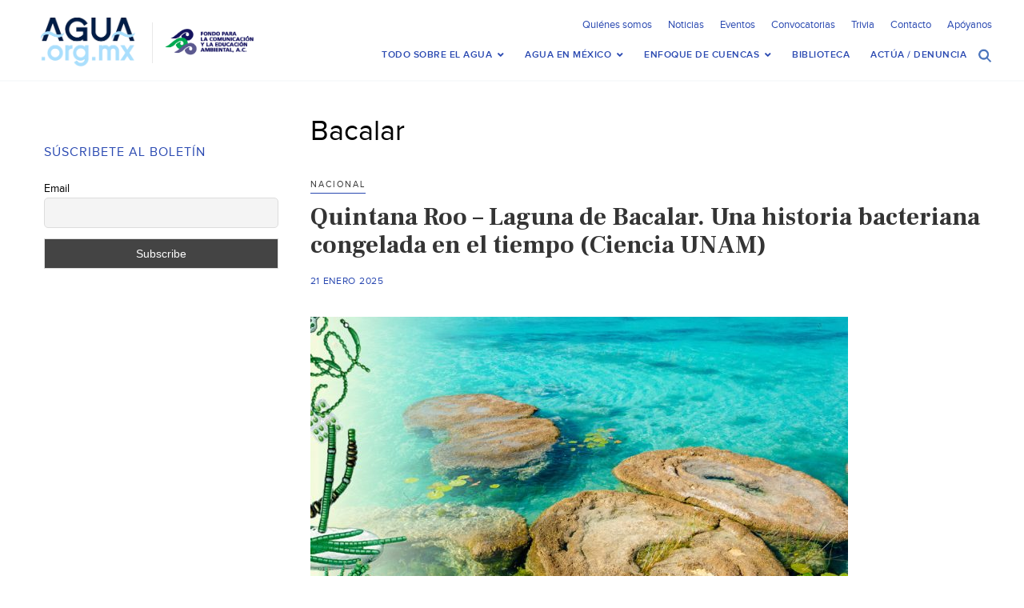

--- FILE ---
content_type: text/html; charset=UTF-8
request_url: https://agua.org.mx/tag/bacalar/
body_size: 31955
content:
<!doctype html>
<html>
<head>
<meta http-equiv="Content-Type" content="text/html; charset=utf-8">
<meta name="viewport" content="width=device-width, initial-scale=1, maximum-scale=1">
<meta name="google-site-verification" content="s5NdoxDAnBmrB0t2uUKdyeN6nkrcrLTabui6F2PCeEo" />
<meta name="msvalidate.01" content="A5C11AA6B24CE4EF1FC8C71B3F9D0D05" />
<title>Bacalar &#8211; Agua.org.mx </title>
<!-- SET: FAVICON -->
<link rel="shortcut icon" type="image/x-icon" href="https://agua.org.mx/wp-content/themes/Agua-Theme/images/favicon.ico">
<!-- END: FAVICON -->

<!-- SET: STYLESHEET -->
<link href="https://agua.org.mx/wp-content/themes/Agua-Theme/css/slick-theme.css" rel="stylesheet" type="text/css" />
<link href="https://agua.org.mx/wp-content/themes/Agua-Theme/css/slick.css" rel="stylesheet" type="text/css" media="all">
<meta name='robots' content='index, follow, max-image-preview:large, max-snippet:-1, max-video-preview:-1' />

	<!-- This site is optimized with the Yoast SEO plugin v26.8 - https://yoast.com/product/yoast-seo-wordpress/ -->
	<link rel="canonical" href="https://agua.org.mx/tag/bacalar/" />
	<meta property="og:locale" content="es_MX" />
	<meta property="og:type" content="article" />
	<meta property="og:title" content="Bacalar &#8211; Agua.org.mx" />
	<meta property="og:url" content="https://agua.org.mx/tag/bacalar/" />
	<meta property="og:site_name" content="Agua.org.mx" />
	<meta name="twitter:card" content="summary_large_image" />
	<meta name="twitter:site" content="@aguaorgmx" />
	<script type="application/ld+json" class="yoast-schema-graph">{"@context":"https://schema.org","@graph":[{"@type":"CollectionPage","@id":"https://agua.org.mx/tag/bacalar/","url":"https://agua.org.mx/tag/bacalar/","name":"Bacalar &#8211; Agua.org.mx","isPartOf":{"@id":"https://agua.org.mx/#website"},"primaryImageOfPage":{"@id":"https://agua.org.mx/tag/bacalar/#primaryimage"},"image":{"@id":"https://agua.org.mx/tag/bacalar/#primaryimage"},"thumbnailUrl":"https://agua.org.mx/wp-content/uploads/2025/01/ar_microbialitos_01_7062025.jpg","breadcrumb":{"@id":"https://agua.org.mx/tag/bacalar/#breadcrumb"},"inLanguage":"es"},{"@type":"ImageObject","inLanguage":"es","@id":"https://agua.org.mx/tag/bacalar/#primaryimage","url":"https://agua.org.mx/wp-content/uploads/2025/01/ar_microbialitos_01_7062025.jpg","contentUrl":"https://agua.org.mx/wp-content/uploads/2025/01/ar_microbialitos_01_7062025.jpg","width":1024,"height":768},{"@type":"BreadcrumbList","@id":"https://agua.org.mx/tag/bacalar/#breadcrumb","itemListElement":[{"@type":"ListItem","position":1,"name":"Inicio","item":"https://agua.org.mx/"},{"@type":"ListItem","position":2,"name":"Bacalar"}]},{"@type":"WebSite","@id":"https://agua.org.mx/#website","url":"https://agua.org.mx/","name":"Agua.org.mx","description":"Centro Virtual de Información del Agua","potentialAction":[{"@type":"SearchAction","target":{"@type":"EntryPoint","urlTemplate":"https://agua.org.mx/?s={search_term_string}"},"query-input":{"@type":"PropertyValueSpecification","valueRequired":true,"valueName":"search_term_string"}}],"inLanguage":"es"},{"@type":"Event","name":"Foro Ley General de Aguas (Instituto de Ingeniería UNAM)","description":"El Instituto de Ingeniería UNAM invita al Foro Ley General de Aguas: Reflexiones sobre el nuevo marco jurídico para el sector hídrico de México. Ponentes: Dr. Fernando González Villarreal (IINGEN &hellip; <a href=\"https://agua.org.mx/quintana-roo-laguna-de-bacalar-una-historia-bacteriana-congelada-en-el-tiempo-ciencia-unam/\" class=\"more-link\">Seguir leyendo <span class=\"screen-reader-text\">Quintana Roo &#8211; Laguna de Bacalar. Una historia bacteriana congelada en el tiempo (Ciencia UNAM)</span> <span class=\"meta-nav\">&rarr;</span></a>","image":{"@type":"ImageObject","inLanguage":"es","@id":"https://agua.org.mx/evento/foro-ley-general-de-aguas-instituto-de-ingenieria-unam/#primaryimage","url":"https://agua.org.mx/wp-content/uploads/2025/12/597805147_885829937134134_6606236859483906189_n.jpg","contentUrl":"https://agua.org.mx/wp-content/uploads/2025/12/597805147_885829937134134_6606236859483906189_n.jpg","width":792,"height":1224},"url":"https://agua.org.mx/evento/foro-ley-general-de-aguas-instituto-de-ingenieria-unam/","eventAttendanceMode":"https://schema.org/OfflineEventAttendanceMode","eventStatus":"https://schema.org/EventScheduled","startDate":"2026-01-08T11:00:00-06:00","endDate":"2026-01-08T13:00:00-06:00","location":{"@type":"Place","name":"Salón de Seminarios Emilio Rosenblueth, Edificio 1 IINGEN-UNAM","description":"","url":"","address":{"@type":"PostalAddress","streetAddress":"C.U., Coyoacán, 04510 Ciudad de México, CDMX","addressLocality":"CDMX","addressCountry":"Mexico"},"telephone":"","sameAs":""},"organizer":{"@type":"Person","name":"IINGEN UNAM","description":"","url":"https://www.iingen.unam.mx/es-mx/Nosotros/Organizacion/Paginas/unidadjuriquilla.aspx","telephone":"","email":""},"@id":"https://agua.org.mx/evento/foro-ley-general-de-aguas-instituto-de-ingenieria-unam/#event"},{"@type":"Event","name":"Workshop &#8211; Agua para todos: sostenibilidad y equidad de género (IWA YWP Ecuador)","description":"Este evento forma parte del proyecto Mujeres en el Agua, orientado a promover la participación equitativa y el desarrollo del talento en el sector del agua. Evento avalado por el &hellip; <a href=\"https://agua.org.mx/quintana-roo-laguna-de-bacalar-una-historia-bacteriana-congelada-en-el-tiempo-ciencia-unam/\" class=\"more-link\">Seguir leyendo <span class=\"screen-reader-text\">Quintana Roo &#8211; Laguna de Bacalar. Una historia bacteriana congelada en el tiempo (Ciencia UNAM)</span> <span class=\"meta-nav\">&rarr;</span></a>","image":{"@type":"ImageObject","inLanguage":"es","@id":"https://agua.org.mx/evento/workshop-agua-para-todos-sostenibilidad-y-equidad-de-genero-iwa-ywp-ecuador/#primaryimage","url":"https://agua.org.mx/wp-content/uploads/2026/01/1766398977374.jpeg","contentUrl":"https://agua.org.mx/wp-content/uploads/2026/01/1766398977374.jpeg","width":1200,"height":1200},"url":"https://agua.org.mx/evento/workshop-agua-para-todos-sostenibilidad-y-equidad-de-genero-iwa-ywp-ecuador/","eventAttendanceMode":"https://schema.org/OfflineEventAttendanceMode","eventStatus":"https://schema.org/EventScheduled","startDate":"2026-01-12T07:00:00-06:00","endDate":"2026-01-12T11:30:00-06:00","location":{"@type":"Place","name":"ESPOL","description":"","url":"","address":{"@type":"PostalAddress","streetAddress":"Avenida Principal de la ESPOL","addressLocality":"Guayaquil","addressCountry":"Ecuador"},"telephone":"","sameAs":""},"@id":"https://agua.org.mx/evento/workshop-agua-para-todos-sostenibilidad-y-equidad-de-genero-iwa-ywp-ecuador/#event"},{"@type":"Event","name":"Festival El Río nos Une (Revive el Río)","description":"La Alianza Revive el Río Colorado (Revive el Río) invita al festival virtual Revive el Río / Raise the River, un encuentro para compartir historias que han transformado el Delta &hellip; <a href=\"https://agua.org.mx/quintana-roo-laguna-de-bacalar-una-historia-bacteriana-congelada-en-el-tiempo-ciencia-unam/\" class=\"more-link\">Seguir leyendo <span class=\"screen-reader-text\">Quintana Roo &#8211; Laguna de Bacalar. Una historia bacteriana congelada en el tiempo (Ciencia UNAM)</span> <span class=\"meta-nav\">&rarr;</span></a>","image":{"@type":"ImageObject","inLanguage":"es","@id":"https://agua.org.mx/evento/festival-el-rio-nos-une-revive-el-rio/#primaryimage","url":"https://agua.org.mx/wp-content/uploads/2025/12/Captura-de-pantalla-2025-12-18-a-las-8.50.37-p.m.png","contentUrl":"https://agua.org.mx/wp-content/uploads/2025/12/Captura-de-pantalla-2025-12-18-a-las-8.50.37-p.m.png","width":1190,"height":1192},"url":"https://agua.org.mx/evento/festival-el-rio-nos-une-revive-el-rio/","eventAttendanceMode":"https://schema.org/OfflineEventAttendanceMode","eventStatus":"https://schema.org/EventScheduled","startDate":"2026-01-13T13:00:00-06:00","endDate":"2026-01-13T15:00:00-06:00","organizer":{"@type":"Person","name":"Alianza Revive el Río Colorado","description":"","url":"https://raisetheriver.org/","telephone":"(917)-573-8412","email":"&#108;bai&#114;s&#116;ow&#64;r&#101;&#100;f&#111;r&#100;&#99;e&#110;te&#114;.o&#114;g"},"@id":"https://agua.org.mx/evento/festival-el-rio-nos-une-revive-el-rio/#event"},{"@type":"Event","name":"Nuevo régimen jurídico del derecho humano al agua y las concesiones (PUDH UNAM)","description":"El Programa Universitarios de Derechos Humanos invita para el nuevo régimen jurídico del derecho humano al agua y las concesiones. Participantes Mesa 1. Aspectos fundamentales de la Ley General de &hellip; <a href=\"https://agua.org.mx/quintana-roo-laguna-de-bacalar-una-historia-bacteriana-congelada-en-el-tiempo-ciencia-unam/\" class=\"more-link\">Seguir leyendo <span class=\"screen-reader-text\">Quintana Roo &#8211; Laguna de Bacalar. Una historia bacteriana congelada en el tiempo (Ciencia UNAM)</span> <span class=\"meta-nav\">&rarr;</span></a>","image":{"@type":"ImageObject","inLanguage":"es","@id":"https://agua.org.mx/evento/nuevo-regimen-juridico-del-derecho-humano-al-agua-y-las-concesiones-pudh-unam/#primaryimage","url":"https://agua.org.mx/wp-content/uploads/2026/01/ss-1.jpeg","contentUrl":"https://agua.org.mx/wp-content/uploads/2026/01/ss-1.jpeg","width":800,"height":1000},"url":"https://agua.org.mx/evento/nuevo-regimen-juridico-del-derecho-humano-al-agua-y-las-concesiones-pudh-unam/","eventAttendanceMode":"https://schema.org/OfflineEventAttendanceMode","eventStatus":"https://schema.org/EventScheduled","startDate":"2026-01-13T16:00:00-06:00","endDate":"2026-01-13T20:00:00-06:00","location":{"@type":"Place","name":"Aula &#8220;DR. Guillermo Floris Margadant&#8221;, Instituto de Investigaciones Jurídicas, UNAM.","description":"","url":"","address":{"@type":"PostalAddress","streetAddress":"Aula &quot;DR. Guillermo Floris Margadant&quot;, Instituto de Investigaciones Jurídicas, UNAM. ","addressLocality":"Ciudad de México, Coyoacán","addressRegion":"Ciudad de México","postalCode":"04510","addressCountry":"Mexico"},"telephone":"+52 (55) 56227474","sameAs":"https://www.juridicas.unam.mx/"},"organizer":{"@type":"Person","name":"Programa Universitario de Derechos Humanos","description":"","url":"https://www.pudh.unam.mx/","telephone":"","email":"pu&#100;&#104;&#64;&#117;nam.m&#120;"},"@id":"https://agua.org.mx/evento/nuevo-regimen-juridico-del-derecho-humano-al-agua-y-las-concesiones-pudh-unam/#event"},{"@type":"Event","name":"Revitalización de la presa Tepetitlán y el Río Jaltepec (Red de Estudios Críticos del Agua)","description":"La Red de Estudios Críticos del Agua invita a la Sexta sesión de la 10a Promoción del Seminario-Taller sobre Problemáticas y Estudios sobre el Agua en el Estado de México. &hellip; <a href=\"https://agua.org.mx/quintana-roo-laguna-de-bacalar-una-historia-bacteriana-congelada-en-el-tiempo-ciencia-unam/\" class=\"more-link\">Seguir leyendo <span class=\"screen-reader-text\">Quintana Roo &#8211; Laguna de Bacalar. Una historia bacteriana congelada en el tiempo (Ciencia UNAM)</span> <span class=\"meta-nav\">&rarr;</span></a>","image":{"@type":"ImageObject","inLanguage":"es","@id":"https://agua.org.mx/evento/revitalizacion-de-la-presa-tepetitlan-y-el-rio-jaltepec-red-de-estudios-criticos-del-agua/#primaryimage","url":"https://agua.org.mx/wp-content/uploads/2026/01/607484586_1310441377770682_571210554740937059_n.jpg","contentUrl":"https://agua.org.mx/wp-content/uploads/2026/01/607484586_1310441377770682_571210554740937059_n.jpg","width":940,"height":788},"url":"https://agua.org.mx/evento/revitalizacion-de-la-presa-tepetitlan-y-el-rio-jaltepec-red-de-estudios-criticos-del-agua/","eventAttendanceMode":"https://schema.org/OfflineEventAttendanceMode","eventStatus":"https://schema.org/EventScheduled","startDate":"2026-01-13T17:00:00-06:00","endDate":"2026-01-13T20:00:00-06:00","organizer":{"@type":"Person","name":"Red de Estudios Críticos del Agua","description":"","url":"https://www.facebook.com/profile.php?id=100064144959456","telephone":"","email":""},"@id":"https://agua.org.mx/evento/revitalizacion-de-la-presa-tepetitlan-y-el-rio-jaltepec-red-de-estudios-criticos-del-agua/#event"},{"@type":"Event","name":"Seminario &#8211; El (Gran) Bosque de Agua como un corredor hídrico y biocultural de prioridad nacional (CONCANACO)","description":"El Centro de Innovación y Gestión Ambiental México A.C. (CIGAMX), en colaboración con la CONCANACO SERVYTURy el Programa LEAD México te invitan a participar en una nueva edición del Seminario Permanente &hellip; <a href=\"https://agua.org.mx/quintana-roo-laguna-de-bacalar-una-historia-bacteriana-congelada-en-el-tiempo-ciencia-unam/\" class=\"more-link\">Seguir leyendo <span class=\"screen-reader-text\">Quintana Roo &#8211; Laguna de Bacalar. Una historia bacteriana congelada en el tiempo (Ciencia UNAM)</span> <span class=\"meta-nav\">&rarr;</span></a>","image":{"@type":"ImageObject","inLanguage":"es","@id":"https://agua.org.mx/evento/seminario-el-gran-bosque-de-agua-como-un-corredor-hidrico-y-biocultural-de-prioridad-nacional-concanaco/#primaryimage","url":"https://agua.org.mx/wp-content/uploads/2026/01/Screenshot-2026-01-13-at-7.39.58-p.m.png","contentUrl":"https://agua.org.mx/wp-content/uploads/2026/01/Screenshot-2026-01-13-at-7.39.58-p.m.png","width":2017,"height":1541},"url":"https://agua.org.mx/evento/seminario-el-gran-bosque-de-agua-como-un-corredor-hidrico-y-biocultural-de-prioridad-nacional-concanaco/","eventAttendanceMode":"https://schema.org/OfflineEventAttendanceMode","eventStatus":"https://schema.org/EventScheduled","startDate":"2026-01-13T20:00:00-06:00","endDate":"2026-01-13T21:00:00-06:00","offers":{"@type":"Offer","price":"0","priceCurrency":"USD","url":"https://agua.org.mx/evento/seminario-el-gran-bosque-de-agua-como-un-corredor-hidrico-y-biocultural-de-prioridad-nacional-concanaco/","category":"primary","availability":"inStock","validFrom":"1970-01-01T00:00:00+00:00"},"@id":"https://agua.org.mx/evento/seminario-el-gran-bosque-de-agua-como-un-corredor-hidrico-y-biocultural-de-prioridad-nacional-concanaco/#event"},{"@type":"Event","name":"Hacia el desarrollo sustentable del Golfo de California (El Colegio de Ingenieros Civiles de México)","description":"El Colegio de Ingenieros Civiles de México invita al Desayuno-Conferencia “Diálogo con Ingenieros”, en el que participará el Dr. Fernando González Villarreal, investigador del Instituto de Ingeniería de la UNAM. &hellip; <a href=\"https://agua.org.mx/quintana-roo-laguna-de-bacalar-una-historia-bacteriana-congelada-en-el-tiempo-ciencia-unam/\" class=\"more-link\">Seguir leyendo <span class=\"screen-reader-text\">Quintana Roo &#8211; Laguna de Bacalar. Una historia bacteriana congelada en el tiempo (Ciencia UNAM)</span> <span class=\"meta-nav\">&rarr;</span></a>","image":{"@type":"ImageObject","inLanguage":"es","@id":"https://agua.org.mx/evento/hacia-el-desarrollo-sustentable-del-golfo-de-california-el-colegio-de-ingenieros-civiles-de-mexico/#primaryimage","url":"https://agua.org.mx/wp-content/uploads/2026/01/616670560_910289031354891_6736905288745664117_n.jpg","contentUrl":"https://agua.org.mx/wp-content/uploads/2026/01/616670560_910289031354891_6736905288745664117_n.jpg","width":1163,"height":1600},"url":"https://agua.org.mx/evento/hacia-el-desarrollo-sustentable-del-golfo-de-california-el-colegio-de-ingenieros-civiles-de-mexico/","eventAttendanceMode":"https://schema.org/OfflineEventAttendanceMode","eventStatus":"https://schema.org/EventScheduled","startDate":"2026-01-19T08:00:00-06:00","endDate":"2026-01-19T10:00:00-06:00","location":{"@type":"Place","name":"Colegio de Ingenieros Civiles de Mexico","description":"","url":"","address":{"@type":"PostalAddress","streetAddress":"Cam. a Sta. Teresa No.187, Parques del Pedregal, Tlalpan, 14010 Ciudad de México, CDMX","addressLocality":"CDMX","addressRegion":"CDMX","postalCode":"14010","addressCountry":"Mexico"},"telephone":"55 5606 2323","sameAs":"https://cicm.org.mx/"},"organizer":{"@type":"Person","name":"Colegio de Ingenieros Civiles de México","description":"","url":"","telephone":"","email":""},"@id":"https://agua.org.mx/evento/hacia-el-desarrollo-sustentable-del-golfo-de-california-el-colegio-de-ingenieros-civiles-de-mexico/#event"},{"@type":"Event","name":"Cooperación en materia de agua: Superando desafíos, demostrando logros y forjando el futuro","description":"La Asociación Internacional de Recursos Hídricos (IWRA), presenta su serie trimestral de seminarios web para 2026: “Cooperación en materia de agua: Superando desafíos, demostrando logros y forjando el futuro”. Esta &hellip; <a href=\"https://agua.org.mx/quintana-roo-laguna-de-bacalar-una-historia-bacteriana-congelada-en-el-tiempo-ciencia-unam/\" class=\"more-link\">Seguir leyendo <span class=\"screen-reader-text\">Quintana Roo &#8211; Laguna de Bacalar. Una historia bacteriana congelada en el tiempo (Ciencia UNAM)</span> <span class=\"meta-nav\">&rarr;</span></a>","image":{"@type":"ImageObject","inLanguage":"es","@id":"https://agua.org.mx/evento/cooperacion-en-materia-de-agua-superando-desafios-demostrando-logros-y-forjando-el-futuro/#primaryimage","url":"https://agua.org.mx/wp-content/uploads/2026/01/616129064_1332977478874291_2720031336860126027_n.jpg","contentUrl":"https://agua.org.mx/wp-content/uploads/2026/01/616129064_1332977478874291_2720031336860126027_n.jpg","width":1080,"height":1350},"url":"https://agua.org.mx/evento/cooperacion-en-materia-de-agua-superando-desafios-demostrando-logros-y-forjando-el-futuro/","eventAttendanceMode":"https://schema.org/OfflineEventAttendanceMode","eventStatus":"https://schema.org/EventScheduled","startDate":"2026-01-21T14:00:00-06:00","endDate":"2026-01-21T15:30:00-06:00","organizer":{"@type":"Person","name":"International Water Ressources Association","description":"","url":"https://www.iwra.org/","telephone":"","email":""},"@id":"https://agua.org.mx/evento/cooperacion-en-materia-de-agua-superando-desafios-demostrando-logros-y-forjando-el-futuro/#event"},{"@type":"Event","name":"Seminario-¿Por qué el Fideicomiso Río Sonora no cumplió con el objetivo de la remediación? (Colsan)","description":"Participa en este evento organizado por El Colegio de Sonora (Colsan) titulado: ¿Por qué el Fideicomiso Río Sonora no cumplió con el objetivo de la remediación? A más de una &hellip; <a href=\"https://agua.org.mx/quintana-roo-laguna-de-bacalar-una-historia-bacteriana-congelada-en-el-tiempo-ciencia-unam/\" class=\"more-link\">Seguir leyendo <span class=\"screen-reader-text\">Quintana Roo &#8211; Laguna de Bacalar. Una historia bacteriana congelada en el tiempo (Ciencia UNAM)</span> <span class=\"meta-nav\">&rarr;</span></a>","image":{"@type":"ImageObject","inLanguage":"es","@id":"https://agua.org.mx/evento/seminario-por-que-el-fideicomiso-rio-sonora-no-cumplio-con-el-objetivo-de-la-remediacion-colsan/#primaryimage","url":"https://agua.org.mx/wp-content/uploads/2026/01/fideicomiso.jpg","contentUrl":"https://agua.org.mx/wp-content/uploads/2026/01/fideicomiso.jpg","width":1080,"height":1440},"url":"https://agua.org.mx/evento/seminario-por-que-el-fideicomiso-rio-sonora-no-cumplio-con-el-objetivo-de-la-remediacion-colsan/","eventAttendanceMode":"https://schema.org/OfflineEventAttendanceMode","eventStatus":"https://schema.org/EventScheduled","startDate":"2026-01-21T17:00:00-06:00","endDate":"2026-01-21T19:00:00-06:00","organizer":{"@type":"Person","name":"El Colegio de Sonora (Colson)","description":"","url":"https://www.colson.edu.mx/","telephone":"(662) 259-5300","email":"si&#115;tema&#115;&#64;colson.edu&#46;&#109;x"},"@id":"https://agua.org.mx/evento/seminario-por-que-el-fideicomiso-rio-sonora-no-cumplio-con-el-objetivo-de-la-remediacion-colsan/#event"},{"@type":"Event","name":"Seminario-Condiciones para la participación ciudadana efectiva en la gestión del agua (Comisión de Cuenca del Río Querétaro)","description":"La Comisión de Cuenca del Río Querétaro te invita a participar en la sesión del 22 de enero del Seminario Agua y Sociedad, una propuesta que tratará sobre las condiciones &hellip; <a href=\"https://agua.org.mx/quintana-roo-laguna-de-bacalar-una-historia-bacteriana-congelada-en-el-tiempo-ciencia-unam/\" class=\"more-link\">Seguir leyendo <span class=\"screen-reader-text\">Quintana Roo &#8211; Laguna de Bacalar. Una historia bacteriana congelada en el tiempo (Ciencia UNAM)</span> <span class=\"meta-nav\">&rarr;</span></a>","image":{"@type":"ImageObject","inLanguage":"es","@id":"https://agua.org.mx/evento/seminario-condiciones-para-la-participacion-ciudadana-efectiva-en-la-gestion-del-agua-comision-de-cuenca-del-rio-queretaro/#primaryimage","url":"https://agua.org.mx/wp-content/uploads/2026/01/22-enero.jpg","contentUrl":"https://agua.org.mx/wp-content/uploads/2026/01/22-enero.jpg","width":1080,"height":1080},"url":"https://agua.org.mx/evento/seminario-condiciones-para-la-participacion-ciudadana-efectiva-en-la-gestion-del-agua-comision-de-cuenca-del-rio-queretaro/","eventAttendanceMode":"https://schema.org/OfflineEventAttendanceMode","eventStatus":"https://schema.org/EventScheduled","startDate":"2026-01-22T17:00:00-06:00","endDate":"2026-01-22T18:00:00-06:00","organizer":{"@type":"Person","name":"Comisión de Cuenca del Río Querétaro","description":"","url":"","telephone":"","email":""},"@id":"https://agua.org.mx/evento/seminario-condiciones-para-la-participacion-ciudadana-efectiva-en-la-gestion-del-agua-comision-de-cuenca-del-rio-queretaro/#event"},{"@type":"Event","name":"Aguas, oro y mujeres en tiempos extraactivistas (Flacso Ecuador)","description":"Flasco Ecuador los invita a participar en el conversatorio sobre las relaciones entre el agua, el extractivismo y la experiencia de las mujeres en contextos mineros, que abordará los impactos &hellip; <a href=\"https://agua.org.mx/quintana-roo-laguna-de-bacalar-una-historia-bacteriana-congelada-en-el-tiempo-ciencia-unam/\" class=\"more-link\">Seguir leyendo <span class=\"screen-reader-text\">Quintana Roo &#8211; Laguna de Bacalar. Una historia bacteriana congelada en el tiempo (Ciencia UNAM)</span> <span class=\"meta-nav\">&rarr;</span></a>","image":{"@type":"ImageObject","inLanguage":"es","@id":"https://agua.org.mx/evento/aguas-oro-y-mujeres-en-tiempos-extraactivistas-flacso-ecuador/#primaryimage","url":"https://agua.org.mx/wp-content/uploads/2026/01/618416007_900491385676267_901187733489170287_n.jpg","contentUrl":"https://agua.org.mx/wp-content/uploads/2026/01/618416007_900491385676267_901187733489170287_n.jpg","width":1000,"height":1000},"url":"https://agua.org.mx/evento/aguas-oro-y-mujeres-en-tiempos-extraactivistas-flacso-ecuador/","eventAttendanceMode":"https://schema.org/OfflineEventAttendanceMode","eventStatus":"https://schema.org/EventScheduled","startDate":"2026-01-22T18:30:00-06:00","endDate":"2026-01-22T20:00:00-06:00","location":{"@type":"Place","name":"Calle La Pradera E7-174 y Av. Diego de Almagro","description":"","url":"","address":{"@type":"PostalAddress","streetAddress":"Calle La Pradera E7-174","addressLocality":"Quito","addressRegion":"La Pradera","postalCode":"170518","addressCountry":"Ecuador"},"telephone":"","sameAs":""},"organizer":{"@type":"Person","name":"Flasco Ecuador","description":"","url":"https://www.flacso.edu.ec/es/evento?id=1551&#038;evento=conversatorio_aguas,_oro_y_mujeres_en_tiempos_extractivistas","telephone":"(+593) 02 2946 800","email":"fla&#99;&#115;&#111;&#64;f&#108;acs&#111;&#46;&#101;&#100;u.&#101;&#99;"},"@id":"https://agua.org.mx/evento/aguas-oro-y-mujeres-en-tiempos-extraactivistas-flacso-ecuador/#event"},{"@type":"Event","name":"Webinar: Ley General de Aguas: nueva gobernanza hídrica para garantizar el derecho al agua (ANEAS)","description":"ANEAS te invita al webinar “Ley General de Aguas: nueva gobernanza hídrica para garantizar el derecho al agua”, un espacio formativo para analizar los alcances del nuevo marco jurídico y &hellip; <a href=\"https://agua.org.mx/quintana-roo-laguna-de-bacalar-una-historia-bacteriana-congelada-en-el-tiempo-ciencia-unam/\" class=\"more-link\">Seguir leyendo <span class=\"screen-reader-text\">Quintana Roo &#8211; Laguna de Bacalar. Una historia bacteriana congelada en el tiempo (Ciencia UNAM)</span> <span class=\"meta-nav\">&rarr;</span></a>","image":{"@type":"ImageObject","inLanguage":"es","@id":"https://agua.org.mx/evento/webinar-ley-general-de-aguas-nueva-gobernanza-hidrica-para-garantizar-el-derecho-al-agua-aneas/#primaryimage","url":"https://agua.org.mx/wp-content/uploads/2026/01/Webinar.jpg","contentUrl":"https://agua.org.mx/wp-content/uploads/2026/01/Webinar.jpg","width":2048,"height":2047},"url":"https://agua.org.mx/evento/webinar-ley-general-de-aguas-nueva-gobernanza-hidrica-para-garantizar-el-derecho-al-agua-aneas/","eventAttendanceMode":"https://schema.org/OfflineEventAttendanceMode","eventStatus":"https://schema.org/EventScheduled","startDate":"2026-01-23T10:30:00-06:00","endDate":"2026-01-23T12:30:00-06:00","organizer":{"@type":"Person","name":"ANEAS de México A.C.","description":"","url":"http://www.aneas.com.mx","telephone":"01 55 4366 0005","email":""},"@id":"https://agua.org.mx/evento/webinar-ley-general-de-aguas-nueva-gobernanza-hidrica-para-garantizar-el-derecho-al-agua-aneas/#event"},{"@type":"Event","name":"2 Día Internacional de Justicia Hídrica (Cátedra UNESCO IMTA)","description":"La Cátedra UNESCO IMTA invita al 2º Día Internacional de Justicia Hídrica, en formato híbrido que reunirá a especialistas, tomadores de decisiones y comunidades de diversos países. Este foro busca &hellip; <a href=\"https://agua.org.mx/quintana-roo-laguna-de-bacalar-una-historia-bacteriana-congelada-en-el-tiempo-ciencia-unam/\" class=\"more-link\">Seguir leyendo <span class=\"screen-reader-text\">Quintana Roo &#8211; Laguna de Bacalar. Una historia bacteriana congelada en el tiempo (Ciencia UNAM)</span> <span class=\"meta-nav\">&rarr;</span></a>","image":{"@type":"ImageObject","inLanguage":"es","@id":"https://agua.org.mx/evento/2-dia-internacional-de-justicia-hidrica-catedra-unesco-imta/#primaryimage","url":"https://agua.org.mx/wp-content/uploads/2025/12/599927593_1381745573964276_6192098404032637331_n.jpg","contentUrl":"https://agua.org.mx/wp-content/uploads/2025/12/599927593_1381745573964276_6192098404032637331_n.jpg","width":1200,"height":1200},"url":"https://agua.org.mx/evento/2-dia-internacional-de-justicia-hidrica-catedra-unesco-imta/","eventAttendanceMode":"https://schema.org/OfflineEventAttendanceMode","eventStatus":"https://schema.org/EventScheduled","startDate":"2026-01-26T09:00:00-06:00","endDate":"2026-01-27T18:00:00-06:00","location":{"@type":"Place","name":"IMTA Juitepec","description":"","url":"","address":{"@type":"PostalAddress","streetAddress":"Blvd. Paseo Cuauhnáhuac 8532, Progreso","addressLocality":"Juitepec","addressRegion":"Morelos","postalCode":"62550","addressCountry":"Mexico"},"telephone":"","sameAs":""},"@id":"https://agua.org.mx/evento/2-dia-internacional-de-justicia-hidrica-catedra-unesco-imta/#event"},{"@type":"Event","name":"Diálogos por la Sustentabilidad: Día mundial de la educación ambiental (SEMARNAT)","description":"La Secretaría del Medio Ambiente y Recursos Naturales (SEMARNAT) invita a sus Diálogos por la Sustentabilidad. En la próxima sesión para abordar el tema de la Educación Ambiental Fecha y &hellip; <a href=\"https://agua.org.mx/quintana-roo-laguna-de-bacalar-una-historia-bacteriana-congelada-en-el-tiempo-ciencia-unam/\" class=\"more-link\">Seguir leyendo <span class=\"screen-reader-text\">Quintana Roo &#8211; Laguna de Bacalar. Una historia bacteriana congelada en el tiempo (Ciencia UNAM)</span> <span class=\"meta-nav\">&rarr;</span></a>","image":{"@type":"ImageObject","inLanguage":"es","@id":"https://agua.org.mx/evento/dialogos-por-la-sustentabilidad-dia-mundial-de-la-educacion-ambiental-semarnat/#primaryimage","url":"https://agua.org.mx/wp-content/uploads/2026/01/dia-mundianl.jpg","contentUrl":"https://agua.org.mx/wp-content/uploads/2026/01/dia-mundianl.jpg","width":1080,"height":1350},"url":"https://agua.org.mx/evento/dialogos-por-la-sustentabilidad-dia-mundial-de-la-educacion-ambiental-semarnat/","eventAttendanceMode":"https://schema.org/OfflineEventAttendanceMode","eventStatus":"https://schema.org/EventScheduled","startDate":"2026-01-26T13:00:00-06:00","endDate":"2026-01-26T15:00:00-06:00","organizer":{"@type":"Person","name":"Secretaría de Medio Ambiente y Recursos Naturales (SEMARNAT)","description":"","url":"http://www.gob.mx/semarnat","telephone":"","email":""},"@id":"https://agua.org.mx/evento/dialogos-por-la-sustentabilidad-dia-mundial-de-la-educacion-ambiental-semarnat/#event"},{"@type":"Event","name":"Reforma a la Ley de Aguas Nacionales y sus implicaciones en cuencas compartidas (Foro Permanente de Aguas Binacionales)","description":"El Foro Permanente de Aguas Binacionales invita a su  Coffee Break sobre la reforma a la Ley de Aguas Nacionales y su impacto en cuencas compartidas. Fecha y hora: 29 &hellip; <a href=\"https://agua.org.mx/quintana-roo-laguna-de-bacalar-una-historia-bacteriana-congelada-en-el-tiempo-ciencia-unam/\" class=\"more-link\">Seguir leyendo <span class=\"screen-reader-text\">Quintana Roo &#8211; Laguna de Bacalar. Una historia bacteriana congelada en el tiempo (Ciencia UNAM)</span> <span class=\"meta-nav\">&rarr;</span></a>","image":{"@type":"ImageObject","inLanguage":"es","@id":"https://agua.org.mx/evento/reforma-a-la-ley-de-aguas-nacionales-y-sus-implicaciones-en-cuencas-compartidas-foro-permanente-de-aguas-binacionales/#primaryimage","url":"https://agua.org.mx/wp-content/uploads/2026/01/1768590907653.jpeg","contentUrl":"https://agua.org.mx/wp-content/uploads/2026/01/1768590907653.jpeg","width":1080,"height":1080},"url":"https://agua.org.mx/evento/reforma-a-la-ley-de-aguas-nacionales-y-sus-implicaciones-en-cuencas-compartidas-foro-permanente-de-aguas-binacionales/","eventAttendanceMode":"https://schema.org/OfflineEventAttendanceMode","eventStatus":"https://schema.org/EventScheduled","startDate":"2026-01-29T16:00:00-06:00","endDate":"2026-01-29T17:30:00-06:00","organizer":{"@type":"Person","name":"Foro Permanente de Aguas Binacionales","description":"","url":"https://www.binationalwaters.org/es/","telephone":"(979) 314-2928","email":"&#98;&#105;&#110;ati&#111;n&#97;&#108;w&#97;t&#101;&#114;&#115;&#102;&#111;rum&#64;gma&#105;l&#46;&#99;om"},"@id":"https://agua.org.mx/evento/reforma-a-la-ley-de-aguas-nacionales-y-sus-implicaciones-en-cuencas-compartidas-foro-permanente-de-aguas-binacionales/#event"},{"@type":"Event","name":"Seminario-Gobernanza de cuencas (Comisión de Cuenca del Río Querétaro)","description":"La Comisión de Cuenca del Río Querétaro te invita a participar en la sesión del 29 de enero del Seminario Agua y Sociedad, una propuesta que tratará sobre la gobernanza &hellip; <a href=\"https://agua.org.mx/quintana-roo-laguna-de-bacalar-una-historia-bacteriana-congelada-en-el-tiempo-ciencia-unam/\" class=\"more-link\">Seguir leyendo <span class=\"screen-reader-text\">Quintana Roo &#8211; Laguna de Bacalar. Una historia bacteriana congelada en el tiempo (Ciencia UNAM)</span> <span class=\"meta-nav\">&rarr;</span></a>","image":{"@type":"ImageObject","inLanguage":"es","@id":"https://agua.org.mx/evento/seminario-gobernanza-de-cuencas-comision-de-cuenca-del-rio-queretaro/#primaryimage","url":"https://agua.org.mx/wp-content/uploads/2026/01/29-enero.jpg","contentUrl":"https://agua.org.mx/wp-content/uploads/2026/01/29-enero.jpg","width":1080,"height":1080},"url":"https://agua.org.mx/evento/seminario-gobernanza-de-cuencas-comision-de-cuenca-del-rio-queretaro/","eventAttendanceMode":"https://schema.org/OfflineEventAttendanceMode","eventStatus":"https://schema.org/EventScheduled","startDate":"2026-01-29T17:00:00-06:00","endDate":"2026-01-29T19:00:00-06:00","organizer":{"@type":"Person","name":"Comisión de Cuenca del Río Querétaro","description":"","url":"","telephone":"","email":""},"@id":"https://agua.org.mx/evento/seminario-gobernanza-de-cuencas-comision-de-cuenca-del-rio-queretaro/#event"}]}</script>
	<!-- / Yoast SEO plugin. -->


<link rel='dns-prefetch' href='//fonts.googleapis.com' />
<link rel="alternate" type="application/rss+xml" title="Agua.org.mx &raquo; Feed" href="https://agua.org.mx/feed/" />
<link rel="alternate" type="application/rss+xml" title="Agua.org.mx &raquo; RSS de los comentarios" href="https://agua.org.mx/comments/feed/" />
<link rel="alternate" type="text/calendar" title="Agua.org.mx &raquo; iCal Feed" href="https://agua.org.mx/eventos/?ical=1" />
<link rel="alternate" type="application/rss+xml" title="Agua.org.mx &raquo; Bacalar RSS de la etiqueta" href="https://agua.org.mx/tag/bacalar/feed/" />
<style id='wp-img-auto-sizes-contain-inline-css' type='text/css'>
img:is([sizes=auto i],[sizes^="auto," i]){contain-intrinsic-size:3000px 1500px}
/*# sourceURL=wp-img-auto-sizes-contain-inline-css */
</style>
<link rel='stylesheet' id='pt-cv-public-style-css' href='https://agua.org.mx/wp-content/plugins/content-views-query-and-display-post-page/public/assets/css/cv.css?ver=4.2.1' type='text/css' media='all' />
<style id='wp-emoji-styles-inline-css' type='text/css'>

	img.wp-smiley, img.emoji {
		display: inline !important;
		border: none !important;
		box-shadow: none !important;
		height: 1em !important;
		width: 1em !important;
		margin: 0 0.07em !important;
		vertical-align: -0.1em !important;
		background: none !important;
		padding: 0 !important;
	}
/*# sourceURL=wp-emoji-styles-inline-css */
</style>
<link rel='stylesheet' id='wp-block-library-css' href='https://agua.org.mx/wp-includes/css/dist/block-library/style.min.css?ver=6.9' type='text/css' media='all' />
<style id='global-styles-inline-css' type='text/css'>
:root{--wp--preset--aspect-ratio--square: 1;--wp--preset--aspect-ratio--4-3: 4/3;--wp--preset--aspect-ratio--3-4: 3/4;--wp--preset--aspect-ratio--3-2: 3/2;--wp--preset--aspect-ratio--2-3: 2/3;--wp--preset--aspect-ratio--16-9: 16/9;--wp--preset--aspect-ratio--9-16: 9/16;--wp--preset--color--black: #000000;--wp--preset--color--cyan-bluish-gray: #abb8c3;--wp--preset--color--white: #ffffff;--wp--preset--color--pale-pink: #f78da7;--wp--preset--color--vivid-red: #cf2e2e;--wp--preset--color--luminous-vivid-orange: #ff6900;--wp--preset--color--luminous-vivid-amber: #fcb900;--wp--preset--color--light-green-cyan: #7bdcb5;--wp--preset--color--vivid-green-cyan: #00d084;--wp--preset--color--pale-cyan-blue: #8ed1fc;--wp--preset--color--vivid-cyan-blue: #0693e3;--wp--preset--color--vivid-purple: #9b51e0;--wp--preset--gradient--vivid-cyan-blue-to-vivid-purple: linear-gradient(135deg,rgb(6,147,227) 0%,rgb(155,81,224) 100%);--wp--preset--gradient--light-green-cyan-to-vivid-green-cyan: linear-gradient(135deg,rgb(122,220,180) 0%,rgb(0,208,130) 100%);--wp--preset--gradient--luminous-vivid-amber-to-luminous-vivid-orange: linear-gradient(135deg,rgb(252,185,0) 0%,rgb(255,105,0) 100%);--wp--preset--gradient--luminous-vivid-orange-to-vivid-red: linear-gradient(135deg,rgb(255,105,0) 0%,rgb(207,46,46) 100%);--wp--preset--gradient--very-light-gray-to-cyan-bluish-gray: linear-gradient(135deg,rgb(238,238,238) 0%,rgb(169,184,195) 100%);--wp--preset--gradient--cool-to-warm-spectrum: linear-gradient(135deg,rgb(74,234,220) 0%,rgb(151,120,209) 20%,rgb(207,42,186) 40%,rgb(238,44,130) 60%,rgb(251,105,98) 80%,rgb(254,248,76) 100%);--wp--preset--gradient--blush-light-purple: linear-gradient(135deg,rgb(255,206,236) 0%,rgb(152,150,240) 100%);--wp--preset--gradient--blush-bordeaux: linear-gradient(135deg,rgb(254,205,165) 0%,rgb(254,45,45) 50%,rgb(107,0,62) 100%);--wp--preset--gradient--luminous-dusk: linear-gradient(135deg,rgb(255,203,112) 0%,rgb(199,81,192) 50%,rgb(65,88,208) 100%);--wp--preset--gradient--pale-ocean: linear-gradient(135deg,rgb(255,245,203) 0%,rgb(182,227,212) 50%,rgb(51,167,181) 100%);--wp--preset--gradient--electric-grass: linear-gradient(135deg,rgb(202,248,128) 0%,rgb(113,206,126) 100%);--wp--preset--gradient--midnight: linear-gradient(135deg,rgb(2,3,129) 0%,rgb(40,116,252) 100%);--wp--preset--font-size--small: 13px;--wp--preset--font-size--medium: 20px;--wp--preset--font-size--large: 36px;--wp--preset--font-size--x-large: 42px;--wp--preset--spacing--20: 0.44rem;--wp--preset--spacing--30: 0.67rem;--wp--preset--spacing--40: 1rem;--wp--preset--spacing--50: 1.5rem;--wp--preset--spacing--60: 2.25rem;--wp--preset--spacing--70: 3.38rem;--wp--preset--spacing--80: 5.06rem;--wp--preset--shadow--natural: 6px 6px 9px rgba(0, 0, 0, 0.2);--wp--preset--shadow--deep: 12px 12px 50px rgba(0, 0, 0, 0.4);--wp--preset--shadow--sharp: 6px 6px 0px rgba(0, 0, 0, 0.2);--wp--preset--shadow--outlined: 6px 6px 0px -3px rgb(255, 255, 255), 6px 6px rgb(0, 0, 0);--wp--preset--shadow--crisp: 6px 6px 0px rgb(0, 0, 0);}:where(.is-layout-flex){gap: 0.5em;}:where(.is-layout-grid){gap: 0.5em;}body .is-layout-flex{display: flex;}.is-layout-flex{flex-wrap: wrap;align-items: center;}.is-layout-flex > :is(*, div){margin: 0;}body .is-layout-grid{display: grid;}.is-layout-grid > :is(*, div){margin: 0;}:where(.wp-block-columns.is-layout-flex){gap: 2em;}:where(.wp-block-columns.is-layout-grid){gap: 2em;}:where(.wp-block-post-template.is-layout-flex){gap: 1.25em;}:where(.wp-block-post-template.is-layout-grid){gap: 1.25em;}.has-black-color{color: var(--wp--preset--color--black) !important;}.has-cyan-bluish-gray-color{color: var(--wp--preset--color--cyan-bluish-gray) !important;}.has-white-color{color: var(--wp--preset--color--white) !important;}.has-pale-pink-color{color: var(--wp--preset--color--pale-pink) !important;}.has-vivid-red-color{color: var(--wp--preset--color--vivid-red) !important;}.has-luminous-vivid-orange-color{color: var(--wp--preset--color--luminous-vivid-orange) !important;}.has-luminous-vivid-amber-color{color: var(--wp--preset--color--luminous-vivid-amber) !important;}.has-light-green-cyan-color{color: var(--wp--preset--color--light-green-cyan) !important;}.has-vivid-green-cyan-color{color: var(--wp--preset--color--vivid-green-cyan) !important;}.has-pale-cyan-blue-color{color: var(--wp--preset--color--pale-cyan-blue) !important;}.has-vivid-cyan-blue-color{color: var(--wp--preset--color--vivid-cyan-blue) !important;}.has-vivid-purple-color{color: var(--wp--preset--color--vivid-purple) !important;}.has-black-background-color{background-color: var(--wp--preset--color--black) !important;}.has-cyan-bluish-gray-background-color{background-color: var(--wp--preset--color--cyan-bluish-gray) !important;}.has-white-background-color{background-color: var(--wp--preset--color--white) !important;}.has-pale-pink-background-color{background-color: var(--wp--preset--color--pale-pink) !important;}.has-vivid-red-background-color{background-color: var(--wp--preset--color--vivid-red) !important;}.has-luminous-vivid-orange-background-color{background-color: var(--wp--preset--color--luminous-vivid-orange) !important;}.has-luminous-vivid-amber-background-color{background-color: var(--wp--preset--color--luminous-vivid-amber) !important;}.has-light-green-cyan-background-color{background-color: var(--wp--preset--color--light-green-cyan) !important;}.has-vivid-green-cyan-background-color{background-color: var(--wp--preset--color--vivid-green-cyan) !important;}.has-pale-cyan-blue-background-color{background-color: var(--wp--preset--color--pale-cyan-blue) !important;}.has-vivid-cyan-blue-background-color{background-color: var(--wp--preset--color--vivid-cyan-blue) !important;}.has-vivid-purple-background-color{background-color: var(--wp--preset--color--vivid-purple) !important;}.has-black-border-color{border-color: var(--wp--preset--color--black) !important;}.has-cyan-bluish-gray-border-color{border-color: var(--wp--preset--color--cyan-bluish-gray) !important;}.has-white-border-color{border-color: var(--wp--preset--color--white) !important;}.has-pale-pink-border-color{border-color: var(--wp--preset--color--pale-pink) !important;}.has-vivid-red-border-color{border-color: var(--wp--preset--color--vivid-red) !important;}.has-luminous-vivid-orange-border-color{border-color: var(--wp--preset--color--luminous-vivid-orange) !important;}.has-luminous-vivid-amber-border-color{border-color: var(--wp--preset--color--luminous-vivid-amber) !important;}.has-light-green-cyan-border-color{border-color: var(--wp--preset--color--light-green-cyan) !important;}.has-vivid-green-cyan-border-color{border-color: var(--wp--preset--color--vivid-green-cyan) !important;}.has-pale-cyan-blue-border-color{border-color: var(--wp--preset--color--pale-cyan-blue) !important;}.has-vivid-cyan-blue-border-color{border-color: var(--wp--preset--color--vivid-cyan-blue) !important;}.has-vivid-purple-border-color{border-color: var(--wp--preset--color--vivid-purple) !important;}.has-vivid-cyan-blue-to-vivid-purple-gradient-background{background: var(--wp--preset--gradient--vivid-cyan-blue-to-vivid-purple) !important;}.has-light-green-cyan-to-vivid-green-cyan-gradient-background{background: var(--wp--preset--gradient--light-green-cyan-to-vivid-green-cyan) !important;}.has-luminous-vivid-amber-to-luminous-vivid-orange-gradient-background{background: var(--wp--preset--gradient--luminous-vivid-amber-to-luminous-vivid-orange) !important;}.has-luminous-vivid-orange-to-vivid-red-gradient-background{background: var(--wp--preset--gradient--luminous-vivid-orange-to-vivid-red) !important;}.has-very-light-gray-to-cyan-bluish-gray-gradient-background{background: var(--wp--preset--gradient--very-light-gray-to-cyan-bluish-gray) !important;}.has-cool-to-warm-spectrum-gradient-background{background: var(--wp--preset--gradient--cool-to-warm-spectrum) !important;}.has-blush-light-purple-gradient-background{background: var(--wp--preset--gradient--blush-light-purple) !important;}.has-blush-bordeaux-gradient-background{background: var(--wp--preset--gradient--blush-bordeaux) !important;}.has-luminous-dusk-gradient-background{background: var(--wp--preset--gradient--luminous-dusk) !important;}.has-pale-ocean-gradient-background{background: var(--wp--preset--gradient--pale-ocean) !important;}.has-electric-grass-gradient-background{background: var(--wp--preset--gradient--electric-grass) !important;}.has-midnight-gradient-background{background: var(--wp--preset--gradient--midnight) !important;}.has-small-font-size{font-size: var(--wp--preset--font-size--small) !important;}.has-medium-font-size{font-size: var(--wp--preset--font-size--medium) !important;}.has-large-font-size{font-size: var(--wp--preset--font-size--large) !important;}.has-x-large-font-size{font-size: var(--wp--preset--font-size--x-large) !important;}
/*# sourceURL=global-styles-inline-css */
</style>

<style id='classic-theme-styles-inline-css' type='text/css'>
/*! This file is auto-generated */
.wp-block-button__link{color:#fff;background-color:#32373c;border-radius:9999px;box-shadow:none;text-decoration:none;padding:calc(.667em + 2px) calc(1.333em + 2px);font-size:1.125em}.wp-block-file__button{background:#32373c;color:#fff;text-decoration:none}
/*# sourceURL=/wp-includes/css/classic-themes.min.css */
</style>
<link rel='stylesheet' id='contact-form-7-css' href='https://agua.org.mx/wp-content/plugins/contact-form-7/includes/css/styles.css?ver=6.1.4' type='text/css' media='all' />
<link rel='stylesheet' id='cmtooltip-css' href='https://agua.org.mx/wp-content/plugins/enhanced-tooltipglossary/assets/css/tooltip.min.css?ver=4.5.2' type='text/css' media='all' />
<style id='cmtooltip-inline-css' type='text/css'>
#tt {
				z-index: 1500;
		}

					#tt #ttcont div.glossaryItemTitle {
			color: #0c0909 !important;
			}
		
					#tt #ttcont div.glossaryItemTitle {
			background-color: #transparent !important;
			padding: 0 !important;
			margin: 0px !important;
			border-top: 10px solid transparent;
			border-bottom: 10px solid transparent;
			}
		
					#tt #ttcont div.glossaryItemTitle {
			font-size: 13px !important;
			}
		
		#tt #ttcont div.glossaryItemBody {
		padding: 0;
					font-size: 13px;
				}
		#tt #ttcont .mobile-link{
					font-size: 13px;
				}

		.mobile-link a.glossaryLink {
		color: #fff !important;
		}
		.mobile-link:before{content: "Term link:  "}

		
		
		.tiles ul.glossaryList li {
		min-width: 85px !important;
		width:85px !important;
		}
		.tiles ul.glossaryList span { min-width:85px; width:85px;  }
		.cm-glossary.tiles.big ul.glossaryList a { min-width:179px; width:179px }
		.cm-glossary.tiles.big ul.glossaryList span { min-width:179px; width:179px; }

				span.glossaryLink, a.glossaryLink {
		border-bottom: dotted 1px #000000;					color: #000000 !important;
				}
		span.glossaryLink.temporary, a.glossaryLink.temporary {
		border-bottom: dotted 1px #eeff11;		}
		span.glossaryLink:hover, a.glossaryLink:hover {
		border-bottom: solid 1px #333333;					color:#333333 !important;
				}

				.glossaryList .glossary-link-title {
		font-weight: normal !important;
		}

		
					#tt #tt-btn-close{ color: #222 !important}
		
		.cm-glossary.grid ul.glossaryList li[class^='ln']  { width: 200px !important}

					#tt #tt-btn-close{
			direction: rtl;
			font-size: 20px !important
			}
		
		
					#tt #ttcont glossaryItemBody * {color: #0c0c0c}
		

		
					#tt #ttcont a{color: #2EA3F2 !important}
		
		
		
					#ttcont {
			box-shadow: 0px 0px 20px #666666;
			-moz-box-shadow: 0px 0px 20px #666666;
			-webkit-box-shadow: 0px 0px 20px #666666;
			}
					.cm-glossary.term-carousel .slick-slide,
			.cm-glossary.tiles-with-definition ul > li { height: 250px !important}
					.cm-glossary.tiles-with-definition ul {
			grid-template-columns: repeat(auto-fill, 220px) !important;
			}
		
		.glossary-search-wrapper {
		display: inline-block;
				}


		
		input.glossary-search-term {
				outline: none;
																}


		
		
		button.glossary-search.button {
		outline: none;
												}
/*# sourceURL=cmtooltip-inline-css */
</style>
<link rel='stylesheet' id='dashicons-css' href='https://agua.org.mx/wp-includes/css/dashicons.min.css?ver=6.9' type='text/css' media='all' />
<link rel='stylesheet' id='collapscore-css-css' href='https://agua.org.mx/wp-content/plugins/jquery-collapse-o-matic/css/core_style.css?ver=1.0' type='text/css' media='all' />
<link rel='stylesheet' id='toc-screen-css' href='https://agua.org.mx/wp-content/plugins/table-of-contents-plus/screen.min.css?ver=2411.1' type='text/css' media='all' />
<style id='toc-screen-inline-css' type='text/css'>
div#toc_container {background: #fff;border: 1px solid #e2e2e2;width: 100%;}div#toc_container ul li {font-size: 90%;}div#toc_container p.toc_title {color: #4e74bd;}div#toc_container p.toc_title a,div#toc_container ul.toc_list a {color: #000;}div#toc_container p.toc_title a:hover,div#toc_container ul.toc_list a:hover {color: #4e74bd;}div#toc_container p.toc_title a:hover,div#toc_container ul.toc_list a:hover {color: #4e74bd;}div#toc_container p.toc_title a:visited,div#toc_container ul.toc_list a:visited {color: #000;}
/*# sourceURL=toc-screen-inline-css */
</style>
<link rel='stylesheet' id='twentyfourteen-lato-css' href='https://fonts.googleapis.com/css?family=Lato%3A300%2C400%2C700%2C900%2C300italic%2C400italic%2C700italic&#038;subset=latin%2Clatin-ext' type='text/css' media='all' />
<link rel='stylesheet' id='genericons-css' href='https://agua.org.mx/wp-content/themes/Agua-Theme/genericons/genericons.css?ver=3.0.3' type='text/css' media='all' />
<link rel='stylesheet' id='twentyfourteen-style-css' href='https://agua.org.mx/wp-content/themes/Agua-Theme/style.css?ver=6.9' type='text/css' media='all' />
<link rel='stylesheet' id='newsletter-css' href='https://agua.org.mx/wp-content/plugins/newsletter/style.css?ver=9.1.1' type='text/css' media='all' />
<link rel='stylesheet' id='ubermenu-css' href='https://agua.org.mx/wp-content/plugins/ubermenu/pro/assets/css/ubermenu.min.css?ver=3.8.5' type='text/css' media='all' />
<link rel='stylesheet' id='ubermenu-font-awesome-all-css' href='https://agua.org.mx/wp-content/plugins/ubermenu/assets/fontawesome/css/all.min.css?ver=6.9' type='text/css' media='all' />
<link rel='stylesheet' id='boxzilla-css' href='https://agua.org.mx/wp-content/plugins/boxzilla/assets/css/styles.css?ver=3.4.5' type='text/css' media='all' />
<script type="text/javascript" src="https://agua.org.mx/wp-includes/js/jquery/jquery.min.js?ver=3.7.1" id="jquery-core-js"></script>
<script type="text/javascript" src="https://agua.org.mx/wp-includes/js/jquery/jquery-migrate.min.js?ver=3.4.1" id="jquery-migrate-js"></script>
<script type="text/javascript" src="https://agua.org.mx/wp-content/plugins/enhanced-tooltipglossary/assets/js/modernizr.min.js?ver=4.5.2" id="cm-modernizr-js-js"></script>
<script type="text/javascript" src="https://agua.org.mx/wp-content/plugins/enhanced-tooltipglossary/assets/js/purify.min.js?ver=4.5.2" id="cm-purify-js-js"></script>
<script type="text/javascript" id="tooltip-frontend-js-js-extra">
/* <![CDATA[ */
var cmtt_data = {"cmtooltip":{"placement":"horizontal","clickable":false,"close_on_moveout":true,"only_on_button":false,"touch_anywhere":false,"delay":0,"timer":0,"minw":200,"maxw":400,"top":5,"left":25,"endalpha":95,"zIndex":1500,"borderStyle":"none","borderWidth":"0px","borderColor":"#000000","background":"#ffffff","foreground":"#0c0c0c","fontSize":"13px","padding":"2px 12px 3px 7px","borderRadius":"6px","tooltipDisplayanimation":"no_animation","tooltipHideanimation":"no_animation","toolip_dom_move":false,"link_whole_tt":false,"close_button":true,"close_button_mobile":true,"close_symbol":"dashicons-no"},"ajaxurl":"https://agua.org.mx/wp-admin/admin-ajax.php","post_id":"216972","mobile_disable_tooltips":"0","desktop_disable_tooltips":"0","tooltip_on_click":"0","exclude_ajax":"cmttst_event_save","cmtooltip_definitions":[]};
//# sourceURL=tooltip-frontend-js-js-extra
/* ]]> */
</script>
<script type="text/javascript" src="https://agua.org.mx/wp-content/plugins/enhanced-tooltipglossary/assets/js/tooltip.min.js?ver=4.5.2" id="tooltip-frontend-js-js"></script>
<script type="text/javascript" src="https://agua.org.mx/wp-content/themes/Agua-Theme/js/jquery.sticky-kit.min.js?ver=21419205" id="twentyfourteen-sticky-js"></script>
<link rel="https://api.w.org/" href="https://agua.org.mx/wp-json/" /><link rel="alternate" title="JSON" type="application/json" href="https://agua.org.mx/wp-json/wp/v2/tags/11768" /><meta name="generator" content="WordPress 6.9" />
<!-- Google tag (gtag.js) -->
<script async src="https://www.googletagmanager.com/gtag/js?id=G-W69WW8SG9Q"></script>
<script>
  window.dataLayer = window.dataLayer || [];
  function gtag(){dataLayer.push(arguments);}
  gtag('js', new Date());

  gtag('config', 'G-W69WW8SG9Q');
</script><style id="ubermenu-custom-generated-css">
/** Font Awesome 4 Compatibility **/
.fa{font-style:normal;font-variant:normal;font-weight:normal;font-family:FontAwesome;}

/** UberMenu Custom Menu Styles (Customizer) **/
/* main */
 .ubermenu-main.ubermenu-transition-fade .ubermenu-item .ubermenu-submenu-drop { margin-top:0; }
 .ubermenu-main .ubermenu-item-level-0.ubermenu-current-menu-item > .ubermenu-target, .ubermenu-main .ubermenu-item-level-0.ubermenu-current-menu-parent > .ubermenu-target, .ubermenu-main .ubermenu-item-level-0.ubermenu-current-menu-ancestor > .ubermenu-target { color:#343434; }
 .ubermenu-responsive-toggle.ubermenu-responsive-toggle-main { font-size:20px; }


/* Status: Loaded from Transient */

</style><meta name="tec-api-version" content="v1"><meta name="tec-api-origin" content="https://agua.org.mx"><link rel="alternate" href="https://agua.org.mx/wp-json/tribe/events/v1/events/?tags=bacalar" />	<style type="text/css" id="twentyfourteen-header-css">
			.site-title a {
			color: #1e73be;
		}
		</style>
	<script>(()=>{var o=[],i={};["on","off","toggle","show"].forEach((l=>{i[l]=function(){o.push([l,arguments])}})),window.Boxzilla=i,window.boxzilla_queue=o})();</script><link href="https://agua.org.mx/wp-content/themes/Agua-Theme/css/responsive.css" rel="stylesheet" type="text/css" media="all" />
<link href="https://fonts.googleapis.com/css?family=Frank+Ruhl+Libre:300,400,500,700,900" rel="stylesheet">
<link rel="stylesheet" href="https://cdn.jsdelivr.net/npm/bootstrap-icons@1.13.1/font/bootstrap-icons.min.css">

<!-- END: STYLESHEET -->


<!-- SET: SCRIPTS -->
 
<!-- END: SCRIPTS -->

</head>

<body>

<!-- Start: Wrapper-->
<div id="wrapper">
	<div id="header">
        <div class="container">
			<div class="logo_section">
								<a href="https://agua.org.mx/"><img src="https://agua.org.mx/wp-content/uploads/2017/02/logo-trans.png" alt="Logo"></a>
				
				<ul>
					<li><a href="https://fcea.org.mx" target="_blank"><img src="https://agua.org.mx/wp-content/uploads/2017/01/LOGO-FCEA-TRANSPARENTE.png" alt="head logo"></a></li> 
                </ul>
						
			</div>
			<div class="nav_section">
				<div class="nav_top">
					<div class="nav_top_right">
						<div class="top_right_left">
							<ul>
                                <li id="menu-item-52156" class="menu-item menu-item-type-post_type menu-item-object-page menu-item-52156"><a href="https://agua.org.mx/quienes-somos/">Quiénes somos</a></li>
<li id="menu-item-52155" class="menu-item menu-item-type-post_type menu-item-object-page current_page_parent menu-item-52155"><a href="https://agua.org.mx/noticias/">Noticias</a></li>
<li id="menu-item-58742" class="menu-item menu-item-type-custom menu-item-object-custom menu-item-58742"><a href="http://agua.org.mx/eventos/">Eventos</a></li>
<li id="menu-item-71149" class="menu-item menu-item-type-post_type menu-item-object-page menu-item-71149"><a href="https://agua.org.mx/convocatorias/">Convocatorias</a></li>
<li id="menu-item-82874" class="menu-item menu-item-type-post_type menu-item-object-page menu-item-82874"><a href="https://agua.org.mx/trivia/">Trivia</a></li>
<li id="menu-item-62206" class="menu-item menu-item-type-post_type menu-item-object-page menu-item-62206"><a href="https://agua.org.mx/contacto/">Contacto</a></li>
<li id="menu-item-205160" class="menu-item menu-item-type-post_type menu-item-object-page menu-item-205160"><a href="https://agua.org.mx/apoyanos/">Apóyanos</a></li>
                        	</ul>
									<div class="clear"></div>
						</div>
						
						<div class="clear"></div>
					</div>
					<div class="clear"></div>
				</div>
				<div class="nav_bottom">
					<ul>
                    	
<!-- UberMenu [Configuration:main] [Theme Loc:] [Integration:api] -->
<a class="ubermenu-responsive-toggle ubermenu-responsive-toggle-main ubermenu-skin-none ubermenu-loc- ubermenu-responsive-toggle-content-align-left ubermenu-responsive-toggle-align-full ubermenu-responsive-toggle-icon-only " tabindex="0" data-ubermenu-target="ubermenu-main-922"   aria-label="Toggle Menu"><i class="fas fa-bars" ></i></a><nav id="ubermenu-main-922" class="ubermenu ubermenu-nojs ubermenu-main ubermenu-menu-922 ubermenu-responsive ubermenu-responsive-default ubermenu-mobile-accordion ubermenu-mobile-accordion-single ubermenu-responsive-collapse ubermenu-horizontal ubermenu-transition-shift ubermenu-trigger-hover ubermenu-skin-none  ubermenu-bar-align-full ubermenu-items-align-left ubermenu-bound ubermenu-disable-submenu-scroll ubermenu-sub-indicators ubermenu-retractors-responsive ubermenu-submenu-indicator-closes"><ul id="ubermenu-nav-main-922" class="ubermenu-nav" data-title="Main Menu"><li id="menu-item-64405" class="ubermenu-item ubermenu-item-type-post_type ubermenu-item-object-page ubermenu-item-has-children ubermenu-advanced-sub ubermenu-item-64405 ubermenu-item-level-0 ubermenu-column ubermenu-column-natural ubermenu-has-submenu-drop ubermenu-has-submenu-mega" ><a class="ubermenu-target ubermenu-item-layout-default ubermenu-item-layout-text_only" href="https://agua.org.mx/que-es/" tabindex="0"><span class="ubermenu-target-title ubermenu-target-text">Todo sobre el agua</span><i class='ubermenu-sub-indicator fas fa-angle-down'></i></a><div  class="ubermenu-submenu ubermenu-submenu-id-64405 ubermenu-submenu-type-mega ubermenu-submenu-drop ubermenu-submenu-align-full_width ubermenu-autoclear"  ><ul class="ubermenu-row ubermenu-row-id-62156 ubermenu-autoclear"><li class="ubermenu-item ubermenu-item-type-custom ubermenu-item-object-ubermenu-custom ubermenu-item-has-children ubermenu-item-52179 ubermenu-item-level-2 ubermenu-column ubermenu-column-1-3 ubermenu-has-submenu-stack ubermenu-item-type-column ubermenu-column-id-52179"><ul  class="ubermenu-submenu ubermenu-submenu-id-52179 ubermenu-submenu-type-stack"  ><li id="menu-item-58746" class="main_head1 ubermenu-item ubermenu-item-type-post_type ubermenu-item-object-page ubermenu-item-58746 ubermenu-item-auto ubermenu-item-normal ubermenu-item-level-3 ubermenu-column ubermenu-column-auto" ><a class="ubermenu-target ubermenu-item-layout-default ubermenu-item-layout-text_only" href="https://agua.org.mx/que-es/"><span class="ubermenu-target-title ubermenu-target-text">¿QUÉ ES?</span></a></li><li id="menu-item-52090" class="ubermenu-item ubermenu-item-type-custom ubermenu-item-object-custom ubermenu-item-52090 ubermenu-item-auto ubermenu-item-normal ubermenu-item-level-3 ubermenu-column ubermenu-column-auto" ><a class="ubermenu-target ubermenu-item-layout-default ubermenu-item-layout-text_only" href="http://agua.org.mx/que-es/#agua"><span class="ubermenu-target-title ubermenu-target-text">Agua</span></a></li><li id="menu-item-64736" class="ubermenu-item ubermenu-item-type-custom ubermenu-item-object-custom ubermenu-item-64736 ubermenu-item-auto ubermenu-item-normal ubermenu-item-level-3 ubermenu-column ubermenu-column-auto" ><a class="ubermenu-target ubermenu-item-layout-default ubermenu-item-layout-text_only" href="https://agua.org.mx/que-es/#estados-fisicos"><span class="ubermenu-target-title ubermenu-target-text">Estados físicos</span></a></li><li id="menu-item-52092" class="ubermenu-item ubermenu-item-type-custom ubermenu-item-object-custom ubermenu-item-52092 ubermenu-item-auto ubermenu-item-normal ubermenu-item-level-3 ubermenu-column ubermenu-column-auto" ><a class="ubermenu-target ubermenu-item-layout-default ubermenu-item-layout-text_only" href="http://agua.org.mx/que-es/#ciclo-del-agua"><span class="ubermenu-target-title ubermenu-target-text">Ciclo del agua</span></a></li><li id="menu-item-52093" class="ubermenu-item ubermenu-item-type-custom ubermenu-item-object-custom ubermenu-item-52093 ubermenu-item-auto ubermenu-item-normal ubermenu-item-level-3 ubermenu-column ubermenu-column-auto" ><a class="ubermenu-target ubermenu-item-layout-default ubermenu-item-layout-text_only" href="http://agua.org.mx/que-es/#nubes"><span class="ubermenu-target-title ubermenu-target-text">Nubes</span></a></li></ul></li><li class="ubermenu-item ubermenu-item-type-custom ubermenu-item-object-ubermenu-custom ubermenu-item-has-children ubermenu-item-71790 ubermenu-item-level-2 ubermenu-column ubermenu-column-1-3 ubermenu-has-submenu-stack ubermenu-item-type-column ubermenu-column-id-71790"><ul  class="ubermenu-submenu ubermenu-submenu-id-71790 ubermenu-submenu-type-stack"  ><li id="menu-item-71789" class="main_head1 ubermenu-item ubermenu-item-type-post_type ubermenu-item-object-page ubermenu-item-71789 ubermenu-item-auto ubermenu-item-normal ubermenu-item-level-3 ubermenu-column ubermenu-column-auto" ><a class="ubermenu-target ubermenu-item-layout-default ubermenu-item-layout-text_only" href="https://agua.org.mx/propiedades-derl-agua/"><span class="ubermenu-target-title ubermenu-target-text">PROPIEDADES DEL AGUA</span></a></li><li id="menu-item-71792" class="ubermenu-item ubermenu-item-type-custom ubermenu-item-object-custom ubermenu-item-71792 ubermenu-item-auto ubermenu-item-normal ubermenu-item-level-3 ubermenu-column ubermenu-column-auto" ><a class="ubermenu-target ubermenu-item-layout-default ubermenu-item-layout-text_only" href="https://agua.org.mx/propiedades-derl-agua/#propiedades-fisico-quimicas"><span class="ubermenu-target-title ubermenu-target-text">Propiedades físico-químicas</span></a></li><li id="menu-item-71793" class="ubermenu-item ubermenu-item-type-custom ubermenu-item-object-custom ubermenu-item-71793 ubermenu-item-auto ubermenu-item-normal ubermenu-item-level-3 ubermenu-column ubermenu-column-auto" ><a class="ubermenu-target ubermenu-item-layout-default ubermenu-item-layout-text_only" href="https://agua.org.mx/propiedades-derl-agua/#reacciones-quimicas"><span class="ubermenu-target-title ubermenu-target-text">Reacciones químicas</span></a></li><li id="menu-item-71794" class="ubermenu-item ubermenu-item-type-custom ubermenu-item-object-custom ubermenu-item-71794 ubermenu-item-auto ubermenu-item-normal ubermenu-item-level-3 ubermenu-column ubermenu-column-auto" ><a class="ubermenu-target ubermenu-item-layout-default ubermenu-item-layout-text_only" href="https://agua.org.mx/propiedades-derl-agua/#tipos-de-agua"><span class="ubermenu-target-title ubermenu-target-text">Tipos de agua</span></a></li></ul></li><li class="ubermenu-item ubermenu-item-type-custom ubermenu-item-object-ubermenu-custom ubermenu-item-has-children ubermenu-item-71798 ubermenu-item-level-2 ubermenu-column ubermenu-column-1-3 ubermenu-has-submenu-stack ubermenu-item-type-column ubermenu-column-id-71798"><ul  class="ubermenu-submenu ubermenu-submenu-id-71798 ubermenu-submenu-type-stack"  ><li id="menu-item-62116" class="main_head1 ubermenu-item ubermenu-item-type-post_type ubermenu-item-object-page ubermenu-item-62116 ubermenu-item-auto ubermenu-item-normal ubermenu-item-level-3 ubermenu-column ubermenu-column-auto" ><a class="ubermenu-target ubermenu-item-layout-default ubermenu-item-layout-text_only" href="https://agua.org.mx/sustentabilidad/"><span class="ubermenu-target-title ubermenu-target-text">SUSTENTABILIDAD</span></a></li><li id="menu-item-52101" class="ubermenu-item ubermenu-item-type-custom ubermenu-item-object-custom ubermenu-item-52101 ubermenu-item-auto ubermenu-item-normal ubermenu-item-level-3 ubermenu-column ubermenu-column-auto" ><a class="ubermenu-target ubermenu-item-layout-default ubermenu-item-layout-text_only" href="http://agua.org.mx/sustentabilidad/#desarrollo-sustentable"><span class="ubermenu-target-title ubermenu-target-text">Desarrollo sustentable</span></a></li><li id="menu-item-52098" class="ubermenu-item ubermenu-item-type-custom ubermenu-item-object-custom ubermenu-item-52098 ubermenu-item-auto ubermenu-item-normal ubermenu-item-level-3 ubermenu-column ubermenu-column-auto" ><a class="ubermenu-target ubermenu-item-layout-default ubermenu-item-layout-text_only" href="https://agua.org.mx/sustentabilidad/#consumo-de-agua"><span class="ubermenu-target-title ubermenu-target-text">Consumo de agua</span></a></li><li id="menu-item-94328" class="ubermenu-item ubermenu-item-type-custom ubermenu-item-object-custom ubermenu-item-94328 ubermenu-item-auto ubermenu-item-normal ubermenu-item-level-3 ubermenu-column ubermenu-column-auto" ><a class="ubermenu-target ubermenu-item-layout-default ubermenu-item-layout-text_only" href="https://agua.org.mx/sustentabilidad/#agua-virtual"><span class="ubermenu-target-title ubermenu-target-text">Agua virtual</span></a></li><li id="menu-item-94329" class="ubermenu-item ubermenu-item-type-custom ubermenu-item-object-custom ubermenu-item-94329 ubermenu-item-auto ubermenu-item-normal ubermenu-item-level-3 ubermenu-column ubermenu-column-auto" ><a class="ubermenu-target ubermenu-item-layout-default ubermenu-item-layout-text_only" href="https://agua.org.mx/sustentabilidad/#huella-hidrica"><span class="ubermenu-target-title ubermenu-target-text">Huella hídrica</span></a></li><li id="menu-item-52103" class="ubermenu-item ubermenu-item-type-custom ubermenu-item-object-custom ubermenu-item-52103 ubermenu-item-auto ubermenu-item-normal ubermenu-item-level-3 ubermenu-column ubermenu-column-auto" ><a class="ubermenu-target ubermenu-item-layout-default ubermenu-item-layout-text_only" href="http://agua.org.mx/biblioteca/hidrospekes-3/"><span class="ubermenu-target-title ubermenu-target-text">Calcula tu Huella Hídrica</span></a></li><li id="menu-item-52102" class="ubermenu-item ubermenu-item-type-custom ubermenu-item-object-custom ubermenu-item-52102 ubermenu-item-auto ubermenu-item-normal ubermenu-item-level-3 ubermenu-column ubermenu-column-auto" ><a class="ubermenu-target ubermenu-item-layout-default ubermenu-item-layout-text_only" href="https://agua.org.mx/sustentabilidad/#consumo-responsable-tips"><span class="ubermenu-target-title ubermenu-target-text">Consumo responsable: Tips</span></a></li><li id="menu-item-94331" class="ubermenu-item ubermenu-item-type-custom ubermenu-item-object-custom ubermenu-item-94331 ubermenu-item-auto ubermenu-item-normal ubermenu-item-level-3 ubermenu-column ubermenu-column-auto" ><a class="ubermenu-target ubermenu-item-layout-default ubermenu-item-layout-text_only" href="https://agua.org.mx/sustentabilidad/#consejos-de-ahorro-de-agua"><span class="ubermenu-target-title ubermenu-target-text">Consejos de ahorro de agua</span></a></li><li id="menu-item-94332" class="ubermenu-item ubermenu-item-type-custom ubermenu-item-object-custom ubermenu-item-94332 ubermenu-item-auto ubermenu-item-normal ubermenu-item-level-3 ubermenu-column ubermenu-column-auto" ><a class="ubermenu-target ubermenu-item-layout-default ubermenu-item-layout-text_only" href="https://agua.org.mx/sustentabilidad/#ecotecnias"><span class="ubermenu-target-title ubermenu-target-text">Ecotecnias</span></a></li></ul></li><li class="ubermenu-item ubermenu-item-type-custom ubermenu-item-object-ubermenu-custom ubermenu-item-has-children ubermenu-item-52175 ubermenu-item-level-2 ubermenu-column ubermenu-column-1-3 ubermenu-has-submenu-stack ubermenu-item-type-column ubermenu-column-id-52175"><ul  class="ubermenu-submenu ubermenu-submenu-id-52175 ubermenu-submenu-type-stack"  ><li id="menu-item-62108" class="main_head1 ubermenu-item ubermenu-item-type-post_type ubermenu-item-object-page ubermenu-item-62108 ubermenu-item-auto ubermenu-item-normal ubermenu-item-level-3 ubermenu-column ubermenu-column-auto" ><a class="ubermenu-target ubermenu-item-layout-default ubermenu-item-layout-text_only" href="https://agua.org.mx/en-el-planeta/"><span class="ubermenu-target-title ubermenu-target-text">EN EL PLANETA</span></a></li><li id="menu-item-52089" class="ubermenu-item ubermenu-item-type-custom ubermenu-item-object-custom ubermenu-item-52089 ubermenu-item-auto ubermenu-item-normal ubermenu-item-level-3 ubermenu-column ubermenu-column-auto" ><a class="ubermenu-target ubermenu-item-layout-default ubermenu-item-layout-text_only" href="http://agua.org.mx/en-el-planeta/#cuanta-hay"><span class="ubermenu-target-title ubermenu-target-text">¿Cuánta hay?</span></a></li><li id="menu-item-52095" class="ubermenu-item ubermenu-item-type-custom ubermenu-item-object-custom ubermenu-item-52095 ubermenu-item-auto ubermenu-item-normal ubermenu-item-level-3 ubermenu-column ubermenu-column-auto" ><a class="ubermenu-target ubermenu-item-layout-default ubermenu-item-layout-text_only" href="https://agua.org.mx/en-el-planeta/#algunas-cifras-relevantes"><span class="ubermenu-target-title ubermenu-target-text">Cifras relevantes</span></a></li><li id="menu-item-69172" class="ubermenu-item ubermenu-item-type-custom ubermenu-item-object-custom ubermenu-item-69172 ubermenu-item-auto ubermenu-item-normal ubermenu-item-level-3 ubermenu-column ubermenu-column-auto" ><a class="ubermenu-target ubermenu-item-layout-default ubermenu-item-layout-text_only" href="https://agua.org.mx/en-el-planeta/#usos-del-agua"><span class="ubermenu-target-title ubermenu-target-text">Usos del agua</span></a></li><li id="menu-item-52097" class="ubermenu-item ubermenu-item-type-custom ubermenu-item-object-custom ubermenu-item-52097 ubermenu-item-auto ubermenu-item-normal ubermenu-item-level-3 ubermenu-column ubermenu-column-auto" ><a class="ubermenu-target ubermenu-item-layout-default ubermenu-item-layout-text_only" href="http://agua.org.mx/en-el-planeta/#curiosidades"><span class="ubermenu-target-title ubermenu-target-text">Curiosidades</span></a></li></ul></li><li class="ubermenu-item ubermenu-item-type-custom ubermenu-item-object-ubermenu-custom ubermenu-item-has-children ubermenu-item-90530 ubermenu-item-level-2 ubermenu-column ubermenu-column-1-3 ubermenu-has-submenu-stack ubermenu-item-type-column ubermenu-column-id-90530"><ul  class="ubermenu-submenu ubermenu-submenu-id-90530 ubermenu-submenu-type-stack"  ><li id="menu-item-90529" class="main_head1 ubermenu-item ubermenu-item-type-post_type ubermenu-item-object-page ubermenu-item-90529 ubermenu-item-auto ubermenu-item-normal ubermenu-item-level-3 ubermenu-column ubermenu-column-auto" ><a class="ubermenu-target ubermenu-item-layout-default ubermenu-item-layout-text_only" href="https://agua.org.mx/contaminacion-del-agua/"><span class="ubermenu-target-title ubermenu-target-text">CONTAMINACIÓN</span></a></li><li id="menu-item-90531" class="ubermenu-item ubermenu-item-type-custom ubermenu-item-object-custom ubermenu-item-90531 ubermenu-item-auto ubermenu-item-normal ubermenu-item-level-3 ubermenu-column ubermenu-column-auto" ><a class="ubermenu-target ubermenu-item-layout-default ubermenu-item-layout-text_only" href="https://agua.org.mx/contaminacion/#que-es-la-contaminacion"><span class="ubermenu-target-title ubermenu-target-text">¿Qué es la contaminación?</span></a></li><li id="menu-item-90535" class="ubermenu-item ubermenu-item-type-custom ubermenu-item-object-custom ubermenu-item-90535 ubermenu-item-auto ubermenu-item-normal ubermenu-item-level-3 ubermenu-column ubermenu-column-auto" ><a class="ubermenu-target ubermenu-item-layout-default ubermenu-item-layout-text_only" href="https://agua.org.mx/contaminacion/#agunas-definiciones"><span class="ubermenu-target-title ubermenu-target-text">Definiciones</span></a></li><li id="menu-item-90536" class="ubermenu-item ubermenu-item-type-custom ubermenu-item-object-custom ubermenu-item-90536 ubermenu-item-auto ubermenu-item-normal ubermenu-item-level-3 ubermenu-column ubermenu-column-auto" ><a class="ubermenu-target ubermenu-item-layout-default ubermenu-item-layout-text_only" href="https://agua.org.mx/contaminacion/#tipos-de-contaminantes"><span class="ubermenu-target-title ubermenu-target-text">Tipos de contaminantes</span></a></li><li id="menu-item-90537" class="ubermenu-item ubermenu-item-type-custom ubermenu-item-object-custom ubermenu-item-90537 ubermenu-item-auto ubermenu-item-normal ubermenu-item-level-3 ubermenu-column ubermenu-column-auto" ><a class="ubermenu-target ubermenu-item-layout-default ubermenu-item-layout-text_only" href="https://agua.org.mx/contaminacion/#origen-de-la-contaminacion"><span class="ubermenu-target-title ubermenu-target-text">Origen de la contaminación</span></a></li><li id="menu-item-90541" class="ubermenu-item ubermenu-item-type-custom ubermenu-item-object-custom ubermenu-item-90541 ubermenu-item-auto ubermenu-item-normal ubermenu-item-level-3 ubermenu-column ubermenu-column-auto" ><a class="ubermenu-target ubermenu-item-layout-default ubermenu-item-layout-text_only" href="https://agua.org.mx/contaminacion/#recuperacion-de-los-cuerpos-de-agua"><span class="ubermenu-target-title ubermenu-target-text">Recuperación de los cuerpos de agua</span></a></li><li id="menu-item-90542" class="ubermenu-item ubermenu-item-type-custom ubermenu-item-object-custom ubermenu-item-90542 ubermenu-item-auto ubermenu-item-normal ubermenu-item-level-3 ubermenu-column ubermenu-column-auto" ><a class="ubermenu-target ubermenu-item-layout-default ubermenu-item-layout-text_only" href="https://agua.org.mx/contaminacion/#efectos-en-la-salud-humana"><span class="ubermenu-target-title ubermenu-target-text">Efectos en la salud humana</span></a></li><li id="menu-item-90543" class="ubermenu-item ubermenu-item-type-custom ubermenu-item-object-custom ubermenu-item-90543 ubermenu-item-auto ubermenu-item-normal ubermenu-item-level-3 ubermenu-column ubermenu-column-auto" ><a class="ubermenu-target ubermenu-item-layout-default ubermenu-item-layout-text_only" href="https://agua.org.mx/contaminacion/#impactos-ambientales"><span class="ubermenu-target-title ubermenu-target-text">Algunos impactos ambientales</span></a></li></ul></li><li class="ubermenu-item ubermenu-item-type-custom ubermenu-item-object-ubermenu-custom ubermenu-item-has-children ubermenu-item-52178 ubermenu-item-level-2 ubermenu-column ubermenu-column-1-3 ubermenu-has-submenu-stack ubermenu-item-type-column ubermenu-column-id-52178"><ul  class="ubermenu-submenu ubermenu-submenu-id-52178 ubermenu-submenu-type-stack"  ><li id="menu-item-62567" class="main_head1 ubermenu-item ubermenu-item-type-post_type ubermenu-item-object-page ubermenu-item-62567 ubermenu-item-auto ubermenu-item-normal ubermenu-item-level-3 ubermenu-column ubermenu-column-auto" ><a class="ubermenu-target ubermenu-item-layout-default ubermenu-item-layout-text_only" href="https://agua.org.mx/tecnologias-del-agua/"><span class="ubermenu-target-title ubermenu-target-text">TECNOLOGÍAS</span></a></li><li id="menu-item-79903" class="ubermenu-item ubermenu-item-type-custom ubermenu-item-object-custom ubermenu-item-79903 ubermenu-item-auto ubermenu-item-normal ubermenu-item-level-3 ubermenu-column ubermenu-column-auto" ><a class="ubermenu-target ubermenu-item-layout-default ubermenu-item-layout-text_only" href="https://agua.org.mx/tecnologias-del-agua/#tecnologia"><span class="ubermenu-target-title ubermenu-target-text">Tecnología</span></a></li><li id="menu-item-52121" class="ubermenu-item ubermenu-item-type-custom ubermenu-item-object-custom ubermenu-item-52121 ubermenu-item-auto ubermenu-item-normal ubermenu-item-level-3 ubermenu-column ubermenu-column-auto" ><a class="ubermenu-target ubermenu-item-layout-default ubermenu-item-layout-text_only" href="http://agua.org.mx/tecnologias-del-agua/#potabilizacion"><span class="ubermenu-target-title ubermenu-target-text">Potabilización</span></a></li><li id="menu-item-52119" class="ubermenu-item ubermenu-item-type-custom ubermenu-item-object-custom ubermenu-item-52119 ubermenu-item-auto ubermenu-item-normal ubermenu-item-level-3 ubermenu-column ubermenu-column-auto" ><a class="ubermenu-target ubermenu-item-layout-default ubermenu-item-layout-text_only" href="http://agua.org.mx/tecnologias-del-agua/#desalinizacion"><span class="ubermenu-target-title ubermenu-target-text">Desalinización</span></a></li><li id="menu-item-52120" class="ubermenu-item ubermenu-item-type-custom ubermenu-item-object-custom ubermenu-item-52120 ubermenu-item-auto ubermenu-item-normal ubermenu-item-level-3 ubermenu-column ubermenu-column-auto" ><a class="ubermenu-target ubermenu-item-layout-default ubermenu-item-layout-text_only" href="http://agua.org.mx/tecnologias-del-agua/#tratamiento-de-aguas"><span class="ubermenu-target-title ubermenu-target-text">Tratamiento de aguas</span></a></li><li id="menu-item-52122" class="ubermenu-item ubermenu-item-type-custom ubermenu-item-object-custom ubermenu-item-52122 ubermenu-item-auto ubermenu-item-normal ubermenu-item-level-3 ubermenu-column ubermenu-column-auto" ><a class="ubermenu-target ubermenu-item-layout-default ubermenu-item-layout-text_only" href="http://agua.org.mx/tecnologias-del-agua/#captacion"><span class="ubermenu-target-title ubermenu-target-text">Captación</span></a></li><li id="menu-item-52123" class="ubermenu-item ubermenu-item-type-custom ubermenu-item-object-custom ubermenu-item-52123 ubermenu-item-auto ubermenu-item-normal ubermenu-item-level-3 ubermenu-column ubermenu-column-auto" ><a class="ubermenu-target ubermenu-item-layout-default ubermenu-item-layout-text_only" href="http://agua.org.mx/tecnologias-del-agua/#riego"><span class="ubermenu-target-title ubermenu-target-text">Riego</span></a></li></ul></li></ul></div></li><li id="menu-item-64404" class="ubermenu-item ubermenu-item-type-post_type ubermenu-item-object-page ubermenu-item-has-children ubermenu-advanced-sub ubermenu-item-64404 ubermenu-item-level-0 ubermenu-column ubermenu-column-auto ubermenu-has-submenu-drop ubermenu-has-submenu-mega" ><a class="ubermenu-target ubermenu-item-layout-default ubermenu-item-layout-text_only" href="https://agua.org.mx/cuanta-agua-tiene-mexico/" tabindex="0"><span class="ubermenu-target-title ubermenu-target-text">Agua en México</span><i class='ubermenu-sub-indicator fas fa-angle-down'></i></a><div  class="ubermenu-submenu ubermenu-submenu-id-64404 ubermenu-submenu-type-auto ubermenu-submenu-type-mega ubermenu-submenu-drop ubermenu-submenu-align-full_width"  ><ul class="ubermenu-row ubermenu-row-id-62189 ubermenu-autoclear"><li class="ubermenu-item ubermenu-item-type-custom ubermenu-item-object-ubermenu-custom ubermenu-item-has-children ubermenu-item-65468 ubermenu-item-level-2 ubermenu-column ubermenu-column-auto ubermenu-has-submenu-stack ubermenu-item-type-column ubermenu-column-id-65468"><ul  class="ubermenu-submenu ubermenu-submenu-id-65468 ubermenu-submenu-type-stack"  ><li id="menu-item-65467" class="main_head1 ubermenu-item ubermenu-item-type-post_type ubermenu-item-object-page ubermenu-item-65467 ubermenu-item-auto ubermenu-item-normal ubermenu-item-level-3 ubermenu-column ubermenu-column-auto" ><a class="ubermenu-target ubermenu-item-layout-default ubermenu-item-layout-text_only" href="https://agua.org.mx/tus-derechos-sobre-el-agua/"><span class="ubermenu-target-title ubermenu-target-text">TUS DERECHOS SOBRE EL AGUA</span></a></li><li id="menu-item-65515" class="ubermenu-item ubermenu-item-type-custom ubermenu-item-object-custom ubermenu-item-65515 ubermenu-item-auto ubermenu-item-normal ubermenu-item-level-3 ubermenu-column ubermenu-column-auto" ><a class="ubermenu-target ubermenu-item-layout-default ubermenu-item-layout-text_only" href="http://agua.org.mx/tus-derechos-sobre-el-agua/#cuanta-agua-necesita-una-persona"><span class="ubermenu-target-title ubermenu-target-text">¿Cuánta agua necesita una persona?</span></a></li><li id="menu-item-65517" class="ubermenu-item ubermenu-item-type-custom ubermenu-item-object-custom ubermenu-item-65517 ubermenu-item-auto ubermenu-item-normal ubermenu-item-level-3 ubermenu-column ubermenu-column-auto" ><a class="ubermenu-target ubermenu-item-layout-default ubermenu-item-layout-text_only" href="http://agua.org.mx/tus-derechos-sobre-el-agua/#contexto-internacional"><span class="ubermenu-target-title ubermenu-target-text">Contexto Internacional</span></a></li><li id="menu-item-65518" class="ubermenu-item ubermenu-item-type-custom ubermenu-item-object-custom ubermenu-item-65518 ubermenu-item-auto ubermenu-item-normal ubermenu-item-level-3 ubermenu-column ubermenu-column-auto" ><a class="ubermenu-target ubermenu-item-layout-default ubermenu-item-layout-text_only" href="http://agua.org.mx/tus-derechos-sobre-el-agua/#contexto-nacional"><span class="ubermenu-target-title ubermenu-target-text">Contexto Nacional</span></a></li></ul></li><li class="ubermenu-item ubermenu-item-type-custom ubermenu-item-object-ubermenu-custom ubermenu-item-has-children ubermenu-item-62188 ubermenu-item-level-2 ubermenu-column ubermenu-column-auto ubermenu-has-submenu-stack ubermenu-item-type-column ubermenu-column-id-62188"><ul  class="ubermenu-submenu ubermenu-submenu-id-62188 ubermenu-submenu-type-stack"  ><li id="menu-item-62643" class="main_head1 ubermenu-item ubermenu-item-type-post_type ubermenu-item-object-page ubermenu-item-62643 ubermenu-item-auto ubermenu-item-normal ubermenu-item-level-3 ubermenu-column ubermenu-column-auto" ><a class="ubermenu-target ubermenu-item-layout-default ubermenu-item-layout-text_only" href="https://agua.org.mx/cuanta-agua-tiene-mexico/"><span class="ubermenu-target-title ubermenu-target-text">VISION GENERAL</span></a></li><li id="menu-item-62707" class="ubermenu-item ubermenu-item-type-custom ubermenu-item-object-custom ubermenu-item-62707 ubermenu-item-auto ubermenu-item-normal ubermenu-item-level-3 ubermenu-column ubermenu-column-auto" ><a class="ubermenu-target ubermenu-item-layout-default ubermenu-item-layout-text_only" href="http://agua.org.mx/cuanta-agua-tiene-mexico/#cuanta-hay"><span class="ubermenu-target-title ubermenu-target-text">¿Cuánta hay?</span></a></li><li id="menu-item-62704" class="ubermenu-item ubermenu-item-type-custom ubermenu-item-object-custom ubermenu-item-62704 ubermenu-item-auto ubermenu-item-normal ubermenu-item-level-3 ubermenu-column ubermenu-column-auto" ><a class="ubermenu-target ubermenu-item-layout-default ubermenu-item-layout-text_only" href="http://agua.org.mx/cuanta-agua-tiene-mexico/#como-se-usa"><span class="ubermenu-target-title ubermenu-target-text">¿Cómo se usa?</span></a></li><li id="menu-item-63914" class="ubermenu-item ubermenu-item-type-custom ubermenu-item-object-custom ubermenu-item-63914 ubermenu-item-auto ubermenu-item-normal ubermenu-item-level-3 ubermenu-column ubermenu-column-auto" ><a class="ubermenu-target ubermenu-item-layout-default ubermenu-item-layout-text_only" href="http://agua.org.mx/cuanta-agua-tiene-mexico/#quienes-consumen-mas"><span class="ubermenu-target-title ubermenu-target-text">¿Quienes consumen más?</span></a></li><li id="menu-item-63916" class="ubermenu-item ubermenu-item-type-custom ubermenu-item-object-custom ubermenu-item-63916 ubermenu-item-auto ubermenu-item-normal ubermenu-item-level-3 ubermenu-column ubermenu-column-auto" ><a class="ubermenu-target ubermenu-item-layout-default ubermenu-item-layout-text_only" href="http://agua.org.mx/cuanta-agua-tiene-mexico/#quienes-desperdician-mas"><span class="ubermenu-target-title ubermenu-target-text">¿Quienes desperdician más?</span></a></li><li id="menu-item-63917" class="ubermenu-item ubermenu-item-type-custom ubermenu-item-object-custom ubermenu-item-63917 ubermenu-item-auto ubermenu-item-normal ubermenu-item-level-3 ubermenu-column ubermenu-column-auto" ><a class="ubermenu-target ubermenu-item-layout-default ubermenu-item-layout-text_only" href="http://agua.org.mx/cuanta-agua-tiene-mexico/#quienes-contaminan-mas"><span class="ubermenu-target-title ubermenu-target-text">¿Quienes contaminan más?</span></a></li><li id="menu-item-64611" class="ubermenu-item ubermenu-item-type-custom ubermenu-item-object-custom ubermenu-item-64611 ubermenu-item-auto ubermenu-item-normal ubermenu-item-level-3 ubermenu-column ubermenu-column-auto" ><a class="ubermenu-target ubermenu-item-layout-default ubermenu-item-layout-text_only" href="http://agua.org.mx/cuanta-agua-tiene-mexico/#algunos-datos-sobre-el-agua"><span class="ubermenu-target-title ubermenu-target-text">Algunos datos sobre el agua</span></a></li></ul></li><li class="ubermenu-item ubermenu-item-type-custom ubermenu-item-object-ubermenu-custom ubermenu-item-has-children ubermenu-item-75114 ubermenu-item-level-2 ubermenu-column ubermenu-column-auto ubermenu-has-submenu-stack ubermenu-item-type-column ubermenu-column-id-75114"><ul  class="ubermenu-submenu ubermenu-submenu-id-75114 ubermenu-submenu-type-stack"  ><li id="menu-item-75112" class="main_head1 ubermenu-item ubermenu-item-type-post_type ubermenu-item-object-page ubermenu-item-75112 ubermenu-item-auto ubermenu-item-normal ubermenu-item-level-3 ubermenu-column ubermenu-column-auto" ><a class="ubermenu-target ubermenu-item-layout-default ubermenu-item-layout-text_only" href="https://agua.org.mx/legislacion-del-agua/"><span class="ubermenu-target-title ubermenu-target-text">LEGISLACIÓN DEL AGUA</span></a></li><li id="menu-item-75117" class="ubermenu-item ubermenu-item-type-custom ubermenu-item-object-custom ubermenu-item-75117 ubermenu-item-auto ubermenu-item-normal ubermenu-item-level-3 ubermenu-column ubermenu-column-auto" ><a class="ubermenu-target ubermenu-item-layout-default ubermenu-item-layout-text_only" href="https://agua.org.mx/legislacion-del-agua/#constitucion-politica-de-los-estados-unidos-mexico"><span class="ubermenu-target-title ubermenu-target-text">Constitución Política</span></a></li><li id="menu-item-75118" class="ubermenu-item ubermenu-item-type-custom ubermenu-item-object-custom ubermenu-item-75118 ubermenu-item-auto ubermenu-item-normal ubermenu-item-level-3 ubermenu-column ubermenu-column-auto" ><a class="ubermenu-target ubermenu-item-layout-default ubermenu-item-layout-text_only" href="https://agua.org.mx/legislacion-del-agua/#legislacion-secundaria"><span class="ubermenu-target-title ubermenu-target-text">Legislación secundaria</span></a></li><li id="menu-item-75119" class="ubermenu-item ubermenu-item-type-custom ubermenu-item-object-custom ubermenu-item-75119 ubermenu-item-auto ubermenu-item-normal ubermenu-item-level-3 ubermenu-column ubermenu-column-auto" ><a class="ubermenu-target ubermenu-item-layout-default ubermenu-item-layout-text_only" href="https://agua.org.mx/legislacion-del-agua/#nueva-ley-de-aguas-en-mexico"><span class="ubermenu-target-title ubermenu-target-text">Nueva Ley de Aguas en México</span></a></li></ul></li></ul><ul class="ubermenu-row ubermenu-row-id-75184 ubermenu-autoclear"><li class="ubermenu-item ubermenu-item-type-custom ubermenu-item-object-ubermenu-custom ubermenu-item-has-children ubermenu-item-65201 ubermenu-item-level-2 ubermenu-column ubermenu-column-auto ubermenu-has-submenu-stack ubermenu-item-type-column ubermenu-column-id-65201"><ul  class="ubermenu-submenu ubermenu-submenu-id-65201 ubermenu-submenu-type-stack"  ><li id="menu-item-65195" class="main_head1 ubermenu-item ubermenu-item-type-post_type ubermenu-item-object-page ubermenu-item-65195 ubermenu-item-auto ubermenu-item-normal ubermenu-item-level-3 ubermenu-column ubermenu-column-auto" ><a class="ubermenu-target ubermenu-item-layout-default ubermenu-item-layout-text_only" href="https://agua.org.mx/agua-y-clima-en-mexico/"><span class="ubermenu-target-title ubermenu-target-text">CLIMA</span></a></li><li id="menu-item-65556" class="ubermenu-item ubermenu-item-type-custom ubermenu-item-object-custom ubermenu-item-65556 ubermenu-item-auto ubermenu-item-normal ubermenu-item-level-3 ubermenu-column ubermenu-column-auto" ><a class="ubermenu-target ubermenu-item-layout-default ubermenu-item-layout-text_only" href="http://agua.org.mx/agua-y-clima-en-mexico/#agua-y-cambio-climatico"><span class="ubermenu-target-title ubermenu-target-text">Agua y cambio climático</span></a></li><li id="menu-item-65558" class="ubermenu-item ubermenu-item-type-custom ubermenu-item-object-custom ubermenu-item-65558 ubermenu-item-auto ubermenu-item-normal ubermenu-item-level-3 ubermenu-column ubermenu-column-auto" ><a class="ubermenu-target ubermenu-item-layout-default ubermenu-item-layout-text_only" href="http://agua.org.mx/agua-y-clima-en-mexico/#climas-de-mexico"><span class="ubermenu-target-title ubermenu-target-text">Climas de México</span></a></li><li id="menu-item-65202" class="ubermenu-item ubermenu-item-type-custom ubermenu-item-object-custom ubermenu-item-65202 ubermenu-item-auto ubermenu-item-normal ubermenu-item-level-3 ubermenu-column ubermenu-column-auto" ><a class="ubermenu-target ubermenu-item-layout-default ubermenu-item-layout-text_only" href="http://agua.org.mx/agua-y-clima-en-mexico/#lluvia-y-canicula-en-mexico"><span class="ubermenu-target-title ubermenu-target-text">Lluvia y canícula en México</span></a></li><li id="menu-item-65203" class="ubermenu-item ubermenu-item-type-custom ubermenu-item-object-custom ubermenu-item-65203 ubermenu-item-auto ubermenu-item-normal ubermenu-item-level-3 ubermenu-column ubermenu-column-auto" ><a class="ubermenu-target ubermenu-item-layout-default ubermenu-item-layout-text_only" href="http://agua.org.mx/agua-y-clima-en-mexico/#ciclones-tropicales-o-huracanes"><span class="ubermenu-target-title ubermenu-target-text">Ciclones tropicales o huracanes</span></a></li><li id="menu-item-65204" class="ubermenu-item ubermenu-item-type-custom ubermenu-item-object-custom ubermenu-item-65204 ubermenu-item-auto ubermenu-item-normal ubermenu-item-level-3 ubermenu-column ubermenu-column-auto" ><a class="ubermenu-target ubermenu-item-layout-default ubermenu-item-layout-text_only" href="http://agua.org.mx/agua-y-clima-en-mexico/#que-son-los-nortes"><span class="ubermenu-target-title ubermenu-target-text">¿Qué son los nortes?</span></a></li></ul></li><li class="ubermenu-item ubermenu-item-type-custom ubermenu-item-object-ubermenu-custom ubermenu-item-has-children ubermenu-item-63910 ubermenu-item-level-2 ubermenu-column ubermenu-column-auto ubermenu-has-submenu-stack ubermenu-item-type-column ubermenu-column-id-63910"><ul  class="ubermenu-submenu ubermenu-submenu-id-63910 ubermenu-submenu-type-stack"  ><li id="menu-item-63913" class="main_head1 ubermenu-item ubermenu-item-type-post_type ubermenu-item-object-page ubermenu-item-63913 ubermenu-item-auto ubermenu-item-normal ubermenu-item-level-3 ubermenu-column ubermenu-column-auto" ><a class="ubermenu-target ubermenu-item-layout-default ubermenu-item-layout-text_only" href="https://agua.org.mx/cuerpos-de-agua/"><span class="ubermenu-target-title ubermenu-target-text">CUERPOS DE AGUA</span></a></li><li id="menu-item-64269" class="ubermenu-item ubermenu-item-type-custom ubermenu-item-object-custom ubermenu-item-64269 ubermenu-item-auto ubermenu-item-normal ubermenu-item-level-3 ubermenu-column ubermenu-column-auto" ><a class="ubermenu-target ubermenu-item-layout-default ubermenu-item-layout-text_only" href="http://agua.org.mx/cuerpos-de-agua/#rios"><span class="ubermenu-target-title ubermenu-target-text">Ríos</span></a></li><li id="menu-item-64270" class="ubermenu-item ubermenu-item-type-custom ubermenu-item-object-custom ubermenu-item-64270 ubermenu-item-auto ubermenu-item-normal ubermenu-item-level-3 ubermenu-column ubermenu-column-auto" ><a class="ubermenu-target ubermenu-item-layout-default ubermenu-item-layout-text_only" href="http://agua.org.mx/cuerpos-de-agua/#lagos-y-lagunas"><span class="ubermenu-target-title ubermenu-target-text">Lagos y lagunas</span></a></li><li id="menu-item-90621" class="ubermenu-item ubermenu-item-type-custom ubermenu-item-object-custom ubermenu-item-90621 ubermenu-item-auto ubermenu-item-normal ubermenu-item-level-3 ubermenu-column ubermenu-column-auto" ><a class="ubermenu-target ubermenu-item-layout-default ubermenu-item-layout-text_only" href="https://agua.org.mx/cuerpos-de-agua/?preview_id=63903&#038;preview_nonce=de7e7d9814&#038;_thumbnail_id=-1&#038;preview=true#acuiferos"><span class="ubermenu-target-title ubermenu-target-text">Acuíferos</span></a></li></ul></li><li class="ubermenu-item ubermenu-item-type-custom ubermenu-item-object-ubermenu-custom ubermenu-item-has-children ubermenu-item-93616 ubermenu-item-level-2 ubermenu-column ubermenu-column-auto ubermenu-has-submenu-stack ubermenu-item-type-column ubermenu-column-id-93616"><ul  class="ubermenu-submenu ubermenu-submenu-id-93616 ubermenu-submenu-type-stack"  ><li id="menu-item-93617" class="main_head1 ubermenu-item ubermenu-item-type-post_type ubermenu-item-object-page ubermenu-item-93617 ubermenu-item-auto ubermenu-item-normal ubermenu-item-level-3 ubermenu-column ubermenu-column-auto" ><a class="ubermenu-target ubermenu-item-layout-default ubermenu-item-layout-text_only" href="https://agua.org.mx/agua-contaminacion-en-mexico/"><span class="ubermenu-target-title ubermenu-target-text">CONTAMINACIÓN EN MÉXICO</span></a></li><li id="menu-item-93621" class="ubermenu-item ubermenu-item-type-custom ubermenu-item-object-custom ubermenu-item-93621 ubermenu-item-auto ubermenu-item-normal ubermenu-item-level-3 ubermenu-column ubermenu-column-auto" ><a class="ubermenu-target ubermenu-item-layout-default ubermenu-item-layout-text_only" href="https://agua.org.mx/agua-contaminacion-en-mexico/#a-que-llamamos-contaminacion"><span class="ubermenu-target-title ubermenu-target-text">¿A qué llamamos contaminación?</span></a></li><li id="menu-item-93622" class="ubermenu-item ubermenu-item-type-custom ubermenu-item-object-custom ubermenu-item-93622 ubermenu-item-auto ubermenu-item-normal ubermenu-item-level-3 ubermenu-column ubermenu-column-auto" ><a class="ubermenu-target ubermenu-item-layout-default ubermenu-item-layout-text_only" href="https://agua.org.mx/agua-contaminacion-en-mexico/#susceptibilidad-a-contaminarse"><span class="ubermenu-target-title ubermenu-target-text">Susceptibilidad a contaminarse</span></a></li><li id="menu-item-93623" class="ubermenu-item ubermenu-item-type-custom ubermenu-item-object-custom ubermenu-item-93623 ubermenu-item-auto ubermenu-item-normal ubermenu-item-level-3 ubermenu-column ubermenu-column-auto" ><a class="ubermenu-target ubermenu-item-layout-default ubermenu-item-layout-text_only" href="https://agua.org.mx/agua-contaminacion-en-mexico/#aguas-residuales-y-contaminacion"><span class="ubermenu-target-title ubermenu-target-text">Aguas residuales y contaminación</span></a></li></ul></li></ul></div></li><li id="menu-item-62635" class="ubermenu-item ubermenu-item-type-custom ubermenu-item-object-custom ubermenu-item-has-children ubermenu-advanced-sub ubermenu-item-62635 ubermenu-item-level-0 ubermenu-column ubermenu-column-auto ubermenu-has-submenu-drop ubermenu-has-submenu-mega" ><a class="ubermenu-target ubermenu-item-layout-default ubermenu-item-layout-text_only" href="http://agua.org.mx/que-es-una-cuenca/" tabindex="0"><span class="ubermenu-target-title ubermenu-target-text">Enfoque de cuencas</span><i class='ubermenu-sub-indicator fas fa-angle-down'></i></a><div  class="ubermenu-submenu ubermenu-submenu-id-62635 ubermenu-submenu-type-auto ubermenu-submenu-type-mega ubermenu-submenu-drop ubermenu-submenu-align-full_width"  ><ul class="ubermenu-row ubermenu-row-id-64733 ubermenu-autoclear"><li class="ubermenu-item ubermenu-item-type-custom ubermenu-item-object-ubermenu-custom ubermenu-item-has-children ubermenu-item-64732 ubermenu-item-level-2 ubermenu-column ubermenu-column-auto ubermenu-has-submenu-stack ubermenu-item-type-column ubermenu-column-id-64732"><ul  class="ubermenu-submenu ubermenu-submenu-id-64732 ubermenu-submenu-type-stack"  ><li id="menu-item-64289" class="main_head1 ubermenu-item ubermenu-item-type-post_type ubermenu-item-object-page ubermenu-item-64289 ubermenu-item-auto ubermenu-item-normal ubermenu-item-level-3 ubermenu-column ubermenu-column-auto" ><a class="ubermenu-target ubermenu-item-layout-default ubermenu-item-layout-text_only" href="https://agua.org.mx/que-es-una-cuenca/"><span class="ubermenu-target-title ubermenu-target-text">CUENCAS</span></a></li><li id="menu-item-64294" class="ubermenu-item ubermenu-item-type-custom ubermenu-item-object-custom ubermenu-item-64294 ubermenu-item-auto ubermenu-item-normal ubermenu-item-level-3 ubermenu-column ubermenu-column-auto" ><a class="ubermenu-target ubermenu-item-layout-default ubermenu-item-layout-text_only" href="http://agua.org.mx/que-es-una-cuenca/#que-es-una-cuenca"><span class="ubermenu-target-title ubermenu-target-text">¿Qué es una cuenca?</span></a></li><li id="menu-item-64295" class="ubermenu-item ubermenu-item-type-custom ubermenu-item-object-custom ubermenu-item-64295 ubermenu-item-auto ubermenu-item-normal ubermenu-item-level-3 ubermenu-column ubermenu-column-auto" ><a class="ubermenu-target ubermenu-item-layout-default ubermenu-item-layout-text_only" href="http://agua.org.mx/que-es-una-cuenca/#gestion-del-agua"><span class="ubermenu-target-title ubermenu-target-text">Gestión del agua</span></a></li><li id="menu-item-64297" class="ubermenu-item ubermenu-item-type-custom ubermenu-item-object-custom ubermenu-item-64297 ubermenu-item-auto ubermenu-item-normal ubermenu-item-level-3 ubermenu-column ubermenu-column-auto" ><a class="ubermenu-target ubermenu-item-layout-default ubermenu-item-layout-text_only" href="https://agua.org.mx/que-es-una-cuenca/#enfoque-de-cuencas"><span class="ubermenu-target-title ubermenu-target-text">Enfoque de cuencas</span></a></li><li id="menu-item-64300" class="ubermenu-item ubermenu-item-type-custom ubermenu-item-object-custom ubermenu-item-64300 ubermenu-item-auto ubermenu-item-normal ubermenu-item-level-3 ubermenu-column ubermenu-column-auto" ><a class="ubermenu-target ubermenu-item-layout-default ubermenu-item-layout-text_only" href="http://agua.org.mx/que-es-una-cuenca/#gestion-del-agua-en-mexico"><span class="ubermenu-target-title ubermenu-target-text">Gestión del agua en México</span></a></li><li id="menu-item-64301" class="ubermenu-item ubermenu-item-type-custom ubermenu-item-object-custom ubermenu-item-64301 ubermenu-item-auto ubermenu-item-normal ubermenu-item-level-3 ubermenu-column ubermenu-column-auto" ><a class="ubermenu-target ubermenu-item-layout-default ubermenu-item-layout-text_only" href="http://agua.org.mx/que-es-una-cuenca/#cuencas-de-mexico"><span class="ubermenu-target-title ubermenu-target-text">Cuencas de México</span></a></li><li id="menu-item-64302" class="ubermenu-item ubermenu-item-type-custom ubermenu-item-object-custom ubermenu-item-64302 ubermenu-item-auto ubermenu-item-normal ubermenu-item-level-3 ubermenu-column ubermenu-column-auto" ><a class="ubermenu-target ubermenu-item-layout-default ubermenu-item-layout-text_only" href="http://agua.org.mx/que-es-una-cuenca/#conoce-tu-cuenca"><span class="ubermenu-target-title ubermenu-target-text">Conoce tu cuenca</span></a></li></ul></li></ul></div></li><li id="menu-item-58775" class="ubermenu-item ubermenu-item-type-post_type ubermenu-item-object-page ubermenu-item-58775 ubermenu-item-level-0 ubermenu-column ubermenu-column-auto" ><a class="ubermenu-target ubermenu-item-layout-default ubermenu-item-layout-text_only" href="https://agua.org.mx/biblioteca/" tabindex="0"><span class="ubermenu-target-title ubermenu-target-text">Biblioteca</span></a></li><li id="menu-item-52167" class="ubermenu-item ubermenu-item-type-post_type ubermenu-item-object-page ubermenu-item-52167 ubermenu-item-level-0 ubermenu-column ubermenu-column-auto" ><a class="ubermenu-target ubermenu-item-layout-default ubermenu-item-layout-text_only" href="https://agua.org.mx/denuncia/" tabindex="0"><span class="ubermenu-target-title ubermenu-target-text">Actúa / denuncia</span></a></li><li id="menu-item-52125" class="drop_mobile ubermenu-item ubermenu-item-type-post_type ubermenu-item-object-page ubermenu-item-52125 ubermenu-item-level-0 ubermenu-column ubermenu-column-auto" ><a class="ubermenu-target ubermenu-item-layout-default ubermenu-item-layout-text_only" href="https://agua.org.mx/quienes-somos/" tabindex="0"><span class="ubermenu-target-title ubermenu-target-text">Quiénes somos</span></a></li><li id="menu-item-52126" class="drop_mobile ubermenu-item ubermenu-item-type-post_type ubermenu-item-object-page ubermenu-current_page_parent ubermenu-item-52126 ubermenu-item-level-0 ubermenu-column ubermenu-column-auto" ><a class="ubermenu-target ubermenu-item-layout-default ubermenu-item-layout-text_only" href="https://agua.org.mx/noticias/" tabindex="0"><span class="ubermenu-target-title ubermenu-target-text">Noticias</span></a></li><li id="menu-item-202399" class="drop_mobile ubermenu-item ubermenu-item-type-custom ubermenu-item-object-custom ubermenu-item-202399 ubermenu-item-level-0 ubermenu-column ubermenu-column-auto" ><a class="ubermenu-target ubermenu-item-layout-default ubermenu-item-layout-text_only" href="http://agua.org.mx/eventos/" tabindex="0"><span class="ubermenu-target-title ubermenu-target-text">Eventos</span></a></li><li id="menu-item-63494" class="drop_mobile ubermenu-item ubermenu-item-type-post_type ubermenu-item-object-page ubermenu-item-63494 ubermenu-item-level-0 ubermenu-column ubermenu-column-auto" ><a class="ubermenu-target ubermenu-item-layout-default ubermenu-item-layout-text_only" href="https://agua.org.mx/contacto/" tabindex="0"><span class="ubermenu-target-title ubermenu-target-text">Contacto y sugerencias</span></a></li></ul></nav>
<!-- End UberMenu -->
                    </ul>
					<div class="clear"></div>
									
					<div class="search_sect">
						<a class="searchBtn"><img src="https://agua.org.mx/wp-content/themes/Agua-Theme/images/search_icon.png" alt="Search Icon"></a>
					</div>											
				</div>
			</div>
			<div class="clear"></div>
				
			<div class="search_drop">
                  <div class="search_in">
                      <div class="container_inn">
					  <form id="searchform" action="https://agua.org.mx/" method="get">
                          <input type="text" name="s"  value="Buscar" onBlur="if (this.value=='') this.value='Buscar';" onFocus="if (this.value=='Buscar') this.value='';">
                          <button type="submit" class="btn1 btn-default">BUSCAR <span><i class="fa fa-angle-right" aria-hidden="true"></i></span></button>
						  </form>
                          <div class="clear"></div>
                      </div>
                    </div>  
                </div>	

		    </div>
    </div>

    <!-- header End: -->

<!-- main_container Start: -->
<div id="main_content">
	<div class="blog_section">
		<div class="container_inn">
			<div class="loop-cont">
				<div class="loop_left">
					<div id="content-sidebar" class="content-sidebar widget-area" role="complementary">
	<aside id="newsletterwidget-2" class="widget widget_newsletterwidget"><h3 class="widget-title">Súscribete al boletín</h3><div class="tnp tnp-subscription tnp-widget">
<form method="post" action="https://agua.org.mx/wp-admin/admin-ajax.php?action=tnp&amp;na=s">
<input type="hidden" name="nr" value="widget">
<input type="hidden" name="nlang" value="">
<div class="tnp-field tnp-field-email"><label for="tnp-1">Email</label>
<input class="tnp-email" type="email" name="ne" id="tnp-1" value="" placeholder="" required></div>
<div class="tnp-field tnp-field-button" style="text-align: left"><input class="tnp-submit" type="submit" value="Subscribe" style="">
</div>
</form>
</div>
</aside></div><!-- #content-sidebar -->
				</div>

				<div class="loop_right">
					<h1 class="archive-title">Bacalar</h1>

					
					<header class="archive-header">
											</header><!-- .archive-header -->

					
<article id="post-216972" class="post-216972 post type-post status-publish format-standard has-post-thumbnail hentry category-nacional tag-bacalar tag-bacterias tag-microbialitos">

	<header class="entry-header">
				<div class="entry-meta">
			<span class="cat-links"><a href="https://agua.org.mx/category/nacional/" rel="category tag">Nacional</a></span>
		</div>
		<h1 class="entry-title"><a href="https://agua.org.mx/quintana-roo-laguna-de-bacalar-una-historia-bacteriana-congelada-en-el-tiempo-ciencia-unam/" rel="bookmark">Quintana Roo &#8211; Laguna de Bacalar. Una historia bacteriana congelada en el tiempo (Ciencia UNAM)</a></h1>
		<div class="entry-meta">
			<small>21 enero 2025</small>
		</div><!-- .entry-meta -->
		
		
	<a class="post-thumbnail" href="https://agua.org.mx/quintana-roo-laguna-de-bacalar-una-historia-bacteriana-congelada-en-el-tiempo-ciencia-unam/" aria-hidden="true">
	<img width="672" height="372" src="https://agua.org.mx/wp-content/uploads/2025/01/ar_microbialitos_01_7062025-672x372.jpg" class="attachment-post-thumbnail size-post-thumbnail wp-post-image" alt="Quintana Roo &#8211; Laguna de Bacalar. Una historia bacteriana congelada en el tiempo (Ciencia UNAM)" decoding="async" fetchpriority="high" />	</a>

			<div class="entry-meta">
				</div>
	</header><!-- .entry-header -->

	<div class="entry-summary">
		<p>20 de enero de 2025  Fuente: Ciencia UNAM Nota de: Consuelo Doddoli La Laguna de Bacalar, también llamada “la laguna de siete colores” por sus diferentes tonalidades de agua que &hellip; <a href="https://agua.org.mx/quintana-roo-laguna-de-bacalar-una-historia-bacteriana-congelada-en-el-tiempo-ciencia-unam/" class="more-link">Seguir leyendo <span class="screen-reader-text">Quintana Roo &#8211; Laguna de Bacalar. Una historia bacteriana congelada en el tiempo (Ciencia UNAM)</span> <span class="meta-nav">&rarr;</span></a></p>
	</div><!-- .entry-summary -->

	<footer class="entry-meta"><span class="tag-links"><a href="https://agua.org.mx/tag/bacalar/" rel="tag">Bacalar</a><a href="https://agua.org.mx/tag/bacterias/" rel="tag">bacterias</a><a href="https://agua.org.mx/tag/microbialitos/" rel="tag">microbialitos</a></span></footer>
</article><!-- #post-## -->

<article id="post-184337" class="post-184337 post type-post status-publish format-standard has-post-thumbnail hentry category-nacionales tag-bacalar tag-quintana-roo">

	<header class="entry-header">
				<div class="entry-meta">
			<span class="cat-links"><a href="https://agua.org.mx/category/nacionales/" rel="category tag">Nacionales</a></span>
		</div>
		<h1 class="entry-title"><a href="https://agua.org.mx/quintana-roo-reestablecen-servicio-de-agua-en-limones-bacalar-luces-del-siglo/" rel="bookmark">Quintana Roo &#8211; Reestablecen servicio de agua en Limones, Bacalar (Luces del Siglo)</a></h1>
		<div class="entry-meta">
			<small>19 octubre 2022</small>
		</div><!-- .entry-meta -->
		
		
	<a class="post-thumbnail" href="https://agua.org.mx/quintana-roo-reestablecen-servicio-de-agua-en-limones-bacalar-luces-del-siglo/" aria-hidden="true">
	<img width="554" height="372" src="https://agua.org.mx/wp-content/uploads/2022/10/Captura-de-Pantalla-2022-10-19-a-las-12.45.29-a.-m.-554x372.png" class="attachment-post-thumbnail size-post-thumbnail wp-post-image" alt="Quintana Roo &#8211; Reestablecen servicio de agua en Limones, Bacalar (Luces del Siglo)" decoding="async" />	</a>

			<div class="entry-meta">
				</div>
	</header><!-- .entry-header -->

	<div class="entry-summary">
		<p>18 de octubre de 2022 Fuente: Luces del Siglo Foto: Luces del Siglo El servicio de agua potable en la localidad de Limones ya se normalizó, luego de los trabajos de &hellip; <a href="https://agua.org.mx/quintana-roo-reestablecen-servicio-de-agua-en-limones-bacalar-luces-del-siglo/" class="more-link">Seguir leyendo <span class="screen-reader-text">Quintana Roo &#8211; Reestablecen servicio de agua en Limones, Bacalar (Luces del Siglo)</span> <span class="meta-nav">&rarr;</span></a></p>
	</div><!-- .entry-summary -->

	<footer class="entry-meta"><span class="tag-links"><a href="https://agua.org.mx/tag/bacalar/" rel="tag">Bacalar</a><a href="https://agua.org.mx/tag/quintana-roo/" rel="tag">Quintana Roo</a></span></footer>
</article><!-- #post-## -->

<article id="post-179819" class="post-179819 post type-post status-publish format-standard has-post-thumbnail hentry category-nacionales tag-bacalar tag-laguna-de-bacalar">

	<header class="entry-header">
				<div class="entry-meta">
			<span class="cat-links"><a href="https://agua.org.mx/category/nacionales/" rel="category tag">Nacionales</a></span>
		</div>
		<h1 class="entry-title"><a href="https://agua.org.mx/quintana-roo-microbialitos-de-bacalar-organismos-milenarios-que-buscan-sobrevivir-al-dano-ambiental-pie-de-pagina/" rel="bookmark">Quintana Roo-Microbialitos de Bacalar: organismos milenarios que buscan sobrevivir al daño ambiental (Pie de Página)</a></h1>
		<div class="entry-meta">
			<small>30 mayo 2022</small>
		</div><!-- .entry-meta -->
		
		
	<a class="post-thumbnail" href="https://agua.org.mx/quintana-roo-microbialitos-de-bacalar-organismos-milenarios-que-buscan-sobrevivir-al-dano-ambiental-pie-de-pagina/" aria-hidden="true">
	<img width="672" height="372" src="https://agua.org.mx/wp-content/uploads/2022/05/bacalarestomatolitos_juanpabloampudia00-1-672x372.jpg" class="attachment-post-thumbnail size-post-thumbnail wp-post-image" alt="Quintana Roo-Microbialitos de Bacalar: organismos milenarios que buscan sobrevivir al daño ambiental (Pie de Página)" decoding="async" srcset="https://agua.org.mx/wp-content/uploads/2022/05/bacalarestomatolitos_juanpabloampudia00-1-672x372.jpg 672w, https://agua.org.mx/wp-content/uploads/2022/05/bacalarestomatolitos_juanpabloampudia00-1-1038x576.jpg 1038w" sizes="(max-width: 672px) 100vw, 672px" />	</a>

			<div class="entry-meta">
				</div>
	</header><!-- .entry-header -->

	<div class="entry-summary">
		<p>29 de mayo de 2022 Fuente: Pie de Página  Nota de Ricardo Hernández Foto: Juan Pablo Ampudia La contaminación de la Laguna de Bacalar pone en riesgo a los microbialitos, &hellip; <a href="https://agua.org.mx/quintana-roo-microbialitos-de-bacalar-organismos-milenarios-que-buscan-sobrevivir-al-dano-ambiental-pie-de-pagina/" class="more-link">Seguir leyendo <span class="screen-reader-text">Quintana Roo-Microbialitos de Bacalar: organismos milenarios que buscan sobrevivir al daño ambiental (Pie de Página)</span> <span class="meta-nav">&rarr;</span></a></p>
	</div><!-- .entry-summary -->

	<footer class="entry-meta"><span class="tag-links"><a href="https://agua.org.mx/tag/bacalar/" rel="tag">Bacalar</a><a href="https://agua.org.mx/tag/laguna-de-bacalar/" rel="tag">Laguna de Bacalar</a></span></footer>
</article><!-- #post-## -->

<article id="post-166047" class="post-166047 post type-post status-publish format-standard has-post-thumbnail hentry category-nacionales tag-bacalar tag-calidad-del-agua tag-mexico-2 tag-vida-acuatica">

	<header class="entry-header">
				<div class="entry-meta">
			<span class="cat-links"><a href="https://agua.org.mx/category/nacionales/" rel="category tag">Nacionales</a></span>
		</div>
		<h1 class="entry-title"><a href="https://agua.org.mx/bacalar-calidad-de-agua-incompatible-con-su-vida-acuatica-cronica/" rel="bookmark">Bacalar, ¿calidad de agua incompatible con su vida acuática? (Cronica)</a></h1>
		<div class="entry-meta">
			<small>18 junio 2021</small>
		</div><!-- .entry-meta -->
		
		
	<a class="post-thumbnail" href="https://agua.org.mx/bacalar-calidad-de-agua-incompatible-con-su-vida-acuatica-cronica/" aria-hidden="true">
	<img width="672" height="372" src="https://agua.org.mx/wp-content/uploads/2021/06/ba-672x372.png" class="attachment-post-thumbnail size-post-thumbnail wp-post-image" alt="Bacalar, ¿calidad de agua incompatible con su vida acuática? (Cronica)" decoding="async" loading="lazy" srcset="https://agua.org.mx/wp-content/uploads/2021/06/ba-672x372.png 672w, https://agua.org.mx/wp-content/uploads/2021/06/ba-1038x576.png 1038w" sizes="auto, (max-width: 672px) 100vw, 672px" />	</a>

			<div class="entry-meta">
				</div>
	</header><!-- .entry-header -->

	<div class="entry-summary">
		<p>15 de junio de 2021 Fuente: Cronica  Fotografía de masdemx obtenida de Cronica  El crecimiento constante de la población, la actividad turística, la deforestación, la agricultura con el uso intensivo &hellip; <a href="https://agua.org.mx/bacalar-calidad-de-agua-incompatible-con-su-vida-acuatica-cronica/" class="more-link">Seguir leyendo <span class="screen-reader-text">Bacalar, ¿calidad de agua incompatible con su vida acuática? (Cronica)</span> <span class="meta-nav">&rarr;</span></a></p>
	</div><!-- .entry-summary -->

	<footer class="entry-meta"><span class="tag-links"><a href="https://agua.org.mx/tag/bacalar/" rel="tag">Bacalar</a><a href="https://agua.org.mx/tag/calidad-del-agua/" rel="tag">calidad del agua</a><a href="https://agua.org.mx/tag/mexico-2/" rel="tag">México</a><a href="https://agua.org.mx/tag/vida-acuatica/" rel="tag">vida acuática</a></span></footer>
</article><!-- #post-## -->

<article id="post-159429" class="post-159429 post type-post status-publish format-standard has-post-thumbnail hentry category-nacionales tag-aguas-residuales tag-bacalar tag-desperdicios-agricolas tag-peticion-para-salvar-laguna tag-quintana-roo">

	<header class="entry-header">
				<div class="entry-meta">
			<span class="cat-links"><a href="https://agua.org.mx/category/nacionales/" rel="category tag">Nacionales</a></span>
		</div>
		<h1 class="entry-title"><a href="https://agua.org.mx/quintana-roo-piden-firmar-peticion-para-salvar-a-la-laguna-de-bacalar-de-ecocidio-poresto/" rel="bookmark">Quintana Roo: Piden firmar petición para salvar a la Laguna de Bacalar de ‘ecocidio’ (PorEsto!)</a></h1>
		<div class="entry-meta">
			<small>20 febrero 2021</small>
		</div><!-- .entry-meta -->
		
		
	<a class="post-thumbnail" href="https://agua.org.mx/quintana-roo-piden-firmar-peticion-para-salvar-a-la-laguna-de-bacalar-de-ecocidio-poresto/" aria-hidden="true">
	<img width="672" height="372" src="https://agua.org.mx/wp-content/uploads/2021/02/f800x450-55401_106847_5050-672x372.jpeg" class="attachment-post-thumbnail size-post-thumbnail wp-post-image" alt="Quintana Roo: Piden firmar petición para salvar a la Laguna de Bacalar de ‘ecocidio’ (PorEsto!)" decoding="async" loading="lazy" srcset="https://agua.org.mx/wp-content/uploads/2021/02/f800x450-55401_106847_5050-672x372.jpeg 672w, https://agua.org.mx/wp-content/uploads/2021/02/f800x450-55401_106847_5050-150x84.jpeg 150w" sizes="auto, (max-width: 672px) 100vw, 672px" />	</a>

			<div class="entry-meta">
				</div>
	</header><!-- .entry-header -->

	<div class="entry-summary">
		<p>20 de febrero del 2021Fuente: PorEsto!Nota de Luis Enrique Tuz A través de la plataforma Change.org se lanzó la petición para ayudar a la Laguna de los siete colores en Bacalar. &hellip; <a href="https://agua.org.mx/quintana-roo-piden-firmar-peticion-para-salvar-a-la-laguna-de-bacalar-de-ecocidio-poresto/" class="more-link">Seguir leyendo <span class="screen-reader-text">Quintana Roo: Piden firmar petición para salvar a la Laguna de Bacalar de ‘ecocidio’ (PorEsto!)</span> <span class="meta-nav">&rarr;</span></a></p>
	</div><!-- .entry-summary -->

	<footer class="entry-meta"><span class="tag-links"><a href="https://agua.org.mx/tag/aguas-residuales/" rel="tag">aguas residuales</a><a href="https://agua.org.mx/tag/bacalar/" rel="tag">Bacalar</a><a href="https://agua.org.mx/tag/desperdicios-agricolas/" rel="tag">desperdicios agrícolas</a><a href="https://agua.org.mx/tag/peticion-para-salvar-laguna/" rel="tag">petición para salvar laguna</a><a href="https://agua.org.mx/tag/quintana-roo/" rel="tag">Quintana Roo</a></span></footer>
</article><!-- #post-## -->

<article id="post-149481" class="post-149481 post type-post status-publish format-standard has-post-thumbnail hentry category-nacionales tag-bacalar tag-desechos tag-ecologia">

	<header class="entry-header">
				<div class="entry-meta">
			<span class="cat-links"><a href="https://agua.org.mx/category/nacionales/" rel="category tag">Nacionales</a></span>
		</div>
		<h1 class="entry-title"><a href="https://agua.org.mx/quintana-roo-laguna-de-bacalar-esta-perdiendo-el-esplendor-de-sus-7-tonalidades-revela-estudio-de-la-unam-elfinanciero-com-mx/" rel="bookmark">Quintana Roo: Laguna de Bacalar está perdiendo el esplendor de sus 7 tonalidades, revela estudio de la UNAM. (elfinanciero.com.mx)</a></h1>
		<div class="entry-meta">
			<small>08 julio 2020</small>
		</div><!-- .entry-meta -->
		
		
	<a class="post-thumbnail" href="https://agua.org.mx/quintana-roo-laguna-de-bacalar-esta-perdiendo-el-esplendor-de-sus-7-tonalidades-revela-estudio-de-la-unam-elfinanciero-com-mx/" aria-hidden="true">
	<img width="672" height="372" src="https://agua.org.mx/wp-content/uploads/2020/07/Noticia-Bacalar-elfinanciero.png-672x372.jpg" class="attachment-post-thumbnail size-post-thumbnail wp-post-image" alt="Quintana Roo: Laguna de Bacalar está perdiendo el esplendor de sus 7 tonalidades, revela estudio de la UNAM. (elfinanciero.com.mx)" decoding="async" loading="lazy" />	</a>

			<div class="entry-meta">
				</div>
	</header><!-- .entry-header -->

	<div class="entry-summary">
		<p>7 de Julio de 2020 Fuente: elfinanciero.com.mx La Laguna de Bacalar, mejor conocida como Laguna de los siete colores, en Quintana Roo, está perdiendo su esplendor, en gran medida por las actividades turísticas y desechos &hellip; <a href="https://agua.org.mx/quintana-roo-laguna-de-bacalar-esta-perdiendo-el-esplendor-de-sus-7-tonalidades-revela-estudio-de-la-unam-elfinanciero-com-mx/" class="more-link">Seguir leyendo <span class="screen-reader-text">Quintana Roo: Laguna de Bacalar está perdiendo el esplendor de sus 7 tonalidades, revela estudio de la UNAM. (elfinanciero.com.mx)</span> <span class="meta-nav">&rarr;</span></a></p>
	</div><!-- .entry-summary -->

	<footer class="entry-meta"><span class="tag-links"><a href="https://agua.org.mx/tag/bacalar/" rel="tag">Bacalar</a><a href="https://agua.org.mx/tag/desechos/" rel="tag">desechos</a><a href="https://agua.org.mx/tag/ecologia/" rel="tag">ecología</a></span></footer>
</article><!-- #post-## -->

<article id="post-142663" class="post-142663 post type-post status-publish format-standard has-post-thumbnail hentry category-nacionales tag-actividad-nautica tag-bacalar tag-laguna tag-navegacion">

	<header class="entry-header">
				<div class="entry-meta">
			<span class="cat-links"><a href="https://agua.org.mx/category/nacionales/" rel="category tag">Nacionales</a></span>
		</div>
		<h1 class="entry-title"><a href="https://agua.org.mx/quintana-roo-dan-respiro-a-la-laguna-de-bacalar-restringen-navegacion-los-miercoles-novedades-quintana-roo/" rel="bookmark">Quintana Roo: Dan “respiro” a la laguna de Bacalar; restringen navegación los miércoles (Novedades Quintana Roo)</a></h1>
		<div class="entry-meta">
			<small>20 febrero 2020</small>
		</div><!-- .entry-meta -->
		
		
	<a class="post-thumbnail" href="https://agua.org.mx/quintana-roo-dan-respiro-a-la-laguna-de-bacalar-restringen-navegacion-los-miercoles-novedades-quintana-roo/" aria-hidden="true">
	<img width="580" height="372" src="https://agua.org.mx/wp-content/uploads/2020/02/1582153172308-580x372.jpeg" class="attachment-post-thumbnail size-post-thumbnail wp-post-image" alt="Quintana Roo: Dan “respiro” a la laguna de Bacalar; restringen navegación los miércoles (Novedades Quintana Roo)" decoding="async" loading="lazy" />	</a>

			<div class="entry-meta">
				</div>
	</header><!-- .entry-header -->

	<div class="entry-summary">
		<p>20 de febrero del 2020 Fuente: Novedades Quintana Roo Nota de Carlos Castillo A partir del próximo 26 de febrero, todos los miércoles de cada semana la navegación en la laguna &hellip; <a href="https://agua.org.mx/quintana-roo-dan-respiro-a-la-laguna-de-bacalar-restringen-navegacion-los-miercoles-novedades-quintana-roo/" class="more-link">Seguir leyendo <span class="screen-reader-text">Quintana Roo: Dan “respiro” a la laguna de Bacalar; restringen navegación los miércoles (Novedades Quintana Roo)</span> <span class="meta-nav">&rarr;</span></a></p>
	</div><!-- .entry-summary -->

	<footer class="entry-meta"><span class="tag-links"><a href="https://agua.org.mx/tag/actividad-nautica/" rel="tag">actividad náutica</a><a href="https://agua.org.mx/tag/bacalar/" rel="tag">Bacalar</a><a href="https://agua.org.mx/tag/laguna/" rel="tag">laguna</a><a href="https://agua.org.mx/tag/navegacion/" rel="tag">navegación</a></span></footer>
</article><!-- #post-## -->

<article id="post-141996" class="post-141996 post type-post status-publish format-standard has-post-thumbnail hentry category-nacionales tag-bacalar tag-iniciativas tag-laguna tag-legislatura tag-proteccion-ambiental">

	<header class="entry-header">
				<div class="entry-meta">
			<span class="cat-links"><a href="https://agua.org.mx/category/nacionales/" rel="category tag">Nacionales</a></span>
		</div>
		<h1 class="entry-title"><a href="https://agua.org.mx/quintana-roo-en-la-congeladora-iniciativas-para-proteger-bacalar-radio-formula-qr/" rel="bookmark">Quintana Roo: En la “congeladora” iniciativas para proteger Bacalar (Radio Formula QR)</a></h1>
		<div class="entry-meta">
			<small>13 febrero 2020</small>
		</div><!-- .entry-meta -->
		
		
	<a class="post-thumbnail" href="https://agua.org.mx/quintana-roo-en-la-congeladora-iniciativas-para-proteger-bacalar-radio-formula-qr/" aria-hidden="true">
	<img width="672" height="372" src="https://agua.org.mx/wp-content/uploads/2020/02/laguna-bacalar-672x372.jpg" class="attachment-post-thumbnail size-post-thumbnail wp-post-image" alt="Quintana Roo: En la “congeladora” iniciativas para proteger Bacalar (Radio Formula QR)" decoding="async" loading="lazy" />	</a>

			<div class="entry-meta">
				</div>
	</header><!-- .entry-header -->

	<div class="entry-summary">
		<p>11 de febrero del 2020 Fuente: Radio Formula QR Nota de Aurora Montiel La diputada local por el distrito XIII, Ana Pamplona, declaró que pesé a existir iniciativas que van enfocadas &hellip; <a href="https://agua.org.mx/quintana-roo-en-la-congeladora-iniciativas-para-proteger-bacalar-radio-formula-qr/" class="more-link">Seguir leyendo <span class="screen-reader-text">Quintana Roo: En la “congeladora” iniciativas para proteger Bacalar (Radio Formula QR)</span> <span class="meta-nav">&rarr;</span></a></p>
	</div><!-- .entry-summary -->

	<footer class="entry-meta"><span class="tag-links"><a href="https://agua.org.mx/tag/bacalar/" rel="tag">Bacalar</a><a href="https://agua.org.mx/tag/iniciativas/" rel="tag">iniciativas</a><a href="https://agua.org.mx/tag/laguna/" rel="tag">laguna</a><a href="https://agua.org.mx/tag/legislatura/" rel="tag">legislatura</a><a href="https://agua.org.mx/tag/proteccion-ambiental/" rel="tag">protección ambiental</a></span></footer>
</article><!-- #post-## -->

<article id="post-141594" class="post-141594 post type-post status-publish format-standard has-post-thumbnail hentry category-nacionales tag-agroindustria tag-bacalar tag-laguna tag-mantos-acuiferos">

	<header class="entry-header">
				<div class="entry-meta">
			<span class="cat-links"><a href="https://agua.org.mx/category/nacionales/" rel="category tag">Nacionales</a></span>
		</div>
		<h1 class="entry-title"><a href="https://agua.org.mx/quintana-roo-laguna-de-bacalar-vulnerable-a-la-agroindustria-y-el-turismo-yucatan-a-la-mano/" rel="bookmark">Quintana Roo: Laguna de Bacalar, vulnerable a la agroindustria y el turismo (Yucatán a la Mano)</a></h1>
		<div class="entry-meta">
			<small>07 febrero 2020</small>
		</div><!-- .entry-meta -->
		
		
	<a class="post-thumbnail" href="https://agua.org.mx/quintana-roo-laguna-de-bacalar-vulnerable-a-la-agroindustria-y-el-turismo-yucatan-a-la-mano/" aria-hidden="true">
	<img width="672" height="372" src="https://agua.org.mx/wp-content/uploads/2020/02/bacalar-901x540-1-672x372.jpg" class="attachment-post-thumbnail size-post-thumbnail wp-post-image" alt="Quintana Roo: Laguna de Bacalar, vulnerable a la agroindustria y el turismo (Yucatán a la Mano)" decoding="async" loading="lazy" />	</a>

			<div class="entry-meta">
				</div>
	</header><!-- .entry-header -->

	<div class="entry-summary">
		<p>06 de febrero del 2020 Fuente: Yucatán a la Mano Nota de Gustavo Guardian En Bacalar convergen dos tipos de desarrollo, por un lado se promueve la agroindustria que tiene &hellip; <a href="https://agua.org.mx/quintana-roo-laguna-de-bacalar-vulnerable-a-la-agroindustria-y-el-turismo-yucatan-a-la-mano/" class="more-link">Seguir leyendo <span class="screen-reader-text">Quintana Roo: Laguna de Bacalar, vulnerable a la agroindustria y el turismo (Yucatán a la Mano)</span> <span class="meta-nav">&rarr;</span></a></p>
	</div><!-- .entry-summary -->

	<footer class="entry-meta"><span class="tag-links"><a href="https://agua.org.mx/tag/agroindustria/" rel="tag">agroindustria</a><a href="https://agua.org.mx/tag/bacalar/" rel="tag">Bacalar</a><a href="https://agua.org.mx/tag/laguna/" rel="tag">laguna</a><a href="https://agua.org.mx/tag/mantos-acuiferos/" rel="tag">mantos acuíferos</a></span></footer>
</article><!-- #post-## -->

<article id="post-133750" class="post-133750 post type-post status-publish format-standard has-post-thumbnail hentry category-nacionales tag-bacalar tag-estromatolitos tag-proteccion tag-turismo">

	<header class="entry-header">
				<div class="entry-meta">
			<span class="cat-links"><a href="https://agua.org.mx/category/nacionales/" rel="category tag">Nacionales</a></span>
		</div>
		<h1 class="entry-title"><a href="https://agua.org.mx/quintana-roo-no-hay-ley-para-proteger-a-los-estromatolitos-de-bacalar-arroyo-franco-la-jornada-maya/" rel="bookmark">Quintana Roo: No hay ley para proteger a los estromatolitos de Bacalar: Arroyo Franco (La Jornada Maya)</a></h1>
		<div class="entry-meta">
			<small>28 octubre 2019</small>
		</div><!-- .entry-meta -->
		
		
	<a class="post-thumbnail" href="https://agua.org.mx/quintana-roo-no-hay-ley-para-proteger-a-los-estromatolitos-de-bacalar-arroyo-franco-la-jornada-maya/" aria-hidden="true">
	<img width="672" height="372" src="https://agua.org.mx/wp-content/uploads/2019/10/Captura-de-Pantalla-2019-10-28-a-las-8.18.32-672x372.png" class="attachment-post-thumbnail size-post-thumbnail wp-post-image" alt="Quintana Roo: No hay ley para proteger a los estromatolitos de Bacalar: Arroyo Franco (La Jornada Maya)" decoding="async" loading="lazy" />	</a>

			<div class="entry-meta">
				</div>
	</header><!-- .entry-header -->

	<div class="entry-summary">
		<p>27 de octubre del 2019 Fuente: La Jornada Maya Nota de Joana Maldonado Jesús Arturo Arroyo Franco, representante del Consejo Bioregional de este Pueblo Mágico, recordó que históricamente la Laguna de Bacalar &hellip; <a href="https://agua.org.mx/quintana-roo-no-hay-ley-para-proteger-a-los-estromatolitos-de-bacalar-arroyo-franco-la-jornada-maya/" class="more-link">Seguir leyendo <span class="screen-reader-text">Quintana Roo: No hay ley para proteger a los estromatolitos de Bacalar: Arroyo Franco (La Jornada Maya)</span> <span class="meta-nav">&rarr;</span></a></p>
	</div><!-- .entry-summary -->

	<footer class="entry-meta"><span class="tag-links"><a href="https://agua.org.mx/tag/bacalar/" rel="tag">Bacalar</a><a href="https://agua.org.mx/tag/estromatolitos/" rel="tag">estromatolitos</a><a href="https://agua.org.mx/tag/proteccion/" rel="tag">protección</a><a href="https://agua.org.mx/tag/turismo/" rel="tag">Turismo</a></span></footer>
</article><!-- #post-## -->

<article id="post-130474" class="post-130474 post type-post status-publish format-standard has-post-thumbnail hentry category-nacionales tag-atarjeadas tag-bacalar tag-descargas-sanitarias tag-presupuesto tag-red">

	<header class="entry-header">
				<div class="entry-meta">
			<span class="cat-links"><a href="https://agua.org.mx/category/nacionales/" rel="category tag">Nacionales</a></span>
		</div>
		<h1 class="entry-title"><a href="https://agua.org.mx/quintana-roo-invertira-capa-en-ampliacion-de-drenaje-sanitario-en-bacalar-luces-del-siglo/" rel="bookmark">Quintana Roo: Invertirá CAPA en ampliación de drenaje sanitario en Bacalar (Luces del Siglo)</a></h1>
		<div class="entry-meta">
			<small>01 octubre 2019</small>
		</div><!-- .entry-meta -->
		
		
	<a class="post-thumbnail" href="https://agua.org.mx/quintana-roo-invertira-capa-en-ampliacion-de-drenaje-sanitario-en-bacalar-luces-del-siglo/" aria-hidden="true">
	<img width="672" height="372" src="https://agua.org.mx/wp-content/uploads/2019/10/2LAGUNA-672x372.jpg" class="attachment-post-thumbnail size-post-thumbnail wp-post-image" alt="Quintana Roo: Invertirá CAPA en ampliación de drenaje sanitario en Bacalar (Luces del Siglo)" decoding="async" loading="lazy" />	</a>

			<div class="entry-meta">
				</div>
	</header><!-- .entry-header -->

	<div class="entry-summary">
		<p>30 de septiembre del 2019 Fuente: Luces del Siglo Nota de Herlindo Vázquez Con el objetivo de ampliar la red de atarjeas y descargas sanitarias en los alrededores de la &hellip; <a href="https://agua.org.mx/quintana-roo-invertira-capa-en-ampliacion-de-drenaje-sanitario-en-bacalar-luces-del-siglo/" class="more-link">Seguir leyendo <span class="screen-reader-text">Quintana Roo: Invertirá CAPA en ampliación de drenaje sanitario en Bacalar (Luces del Siglo)</span> <span class="meta-nav">&rarr;</span></a></p>
	</div><!-- .entry-summary -->

	<footer class="entry-meta"><span class="tag-links"><a href="https://agua.org.mx/tag/atarjeadas/" rel="tag">atarjeadas</a><a href="https://agua.org.mx/tag/bacalar/" rel="tag">Bacalar</a><a href="https://agua.org.mx/tag/descargas-sanitarias/" rel="tag">descargas sanitarias</a><a href="https://agua.org.mx/tag/presupuesto/" rel="tag">presupuesto</a><a href="https://agua.org.mx/tag/red/" rel="tag">red</a></span></footer>
</article><!-- #post-## -->

<article id="post-130255" class="post-130255 post type-post status-publish format-standard has-post-thumbnail hentry category-nacionales tag-alumno tag-bacalar tag-laguna-de-bacalar tag-xxii-concurso-de-ciencia-y-tecnologia">

	<header class="entry-header">
				<div class="entry-meta">
			<span class="cat-links"><a href="https://agua.org.mx/category/nacionales/" rel="category tag">Nacionales</a></span>
		</div>
		<h1 class="entry-title"><a href="https://agua.org.mx/quintana-roo-alumno-de-bacalar-destaca-en-concurso-de-ciencia-y-tecnologia-sipse/" rel="bookmark">Quintana Roo: Alumno de Bacalar destaca en concurso de ciencia y tecnología (SIPSE)</a></h1>
		<div class="entry-meta">
			<small>30 septiembre 2019</small>
		</div><!-- .entry-meta -->
		
		
	<a class="post-thumbnail" href="https://agua.org.mx/quintana-roo-alumno-de-bacalar-destaca-en-concurso-de-ciencia-y-tecnologia-sipse/" aria-hidden="true">
	<img width="672" height="372" src="https://agua.org.mx/wp-content/uploads/2019/09/1569795317637-672x372.jpg" class="attachment-post-thumbnail size-post-thumbnail wp-post-image" alt="Quintana Roo: Alumno de Bacalar destaca en concurso de ciencia y tecnología (SIPSE)" decoding="async" loading="lazy" />	</a>

			<div class="entry-meta">
				</div>
	</header><!-- .entry-header -->

	<div class="entry-summary">
		<p>30 de septiembre del 2019 Fuente: SIPSE Nota de Javier Ortiz El joven Óscar Ruíz Jiménez, estudiante del Colegio de Bachilleres de Bacalar, ocupó el primer lugar en el XXII &hellip; <a href="https://agua.org.mx/quintana-roo-alumno-de-bacalar-destaca-en-concurso-de-ciencia-y-tecnologia-sipse/" class="more-link">Seguir leyendo <span class="screen-reader-text">Quintana Roo: Alumno de Bacalar destaca en concurso de ciencia y tecnología (SIPSE)</span> <span class="meta-nav">&rarr;</span></a></p>
	</div><!-- .entry-summary -->

	<footer class="entry-meta"><span class="tag-links"><a href="https://agua.org.mx/tag/alumno/" rel="tag">alumno</a><a href="https://agua.org.mx/tag/bacalar/" rel="tag">Bacalar</a><a href="https://agua.org.mx/tag/laguna-de-bacalar/" rel="tag">Laguna de Bacalar</a><a href="https://agua.org.mx/tag/xxii-concurso-de-ciencia-y-tecnologia/" rel="tag">XXII Concurso de Ciencia y Tecnología</a></span></footer>
</article><!-- #post-## -->

<article id="post-114219" class="post-114219 post type-post status-publish format-standard has-post-thumbnail hentry category-nacionales tag-bacalar tag-contaminacion tag-laguna-de-bacalar">

	<header class="entry-header">
				<div class="entry-meta">
			<span class="cat-links"><a href="https://agua.org.mx/category/nacionales/" rel="category tag">Nacionales</a></span>
		</div>
		<h1 class="entry-title"><a href="https://agua.org.mx/quintana-roo-bacalar-padece-la-contaminacion-y-mala-planeacion-diario-de-yucatan/" rel="bookmark">Quintana Roo: Bacalar padece la contaminación y mala planeación (Diario de Yucatán)</a></h1>
		<div class="entry-meta">
			<small>27 mayo 2019</small>
		</div><!-- .entry-meta -->
		
		
	<a class="post-thumbnail" href="https://agua.org.mx/quintana-roo-bacalar-padece-la-contaminacion-y-mala-planeacion-diario-de-yucatan/" aria-hidden="true">
	<img width="672" height="372" src="https://agua.org.mx/wp-content/uploads/2019/05/IMG-27512576-672x372.jpg" class="attachment-post-thumbnail size-post-thumbnail wp-post-image" alt="Quintana Roo: Bacalar padece la contaminación y mala planeación (Diario de Yucatán)" decoding="async" loading="lazy" />	</a>

			<div class="entry-meta">
				</div>
	</header><!-- .entry-header -->

	<div class="entry-summary">
		<p>27 de mayo del 2019 Fuente: Diario de Yucatán La contaminación y el aumento de construcciones habitacionales que invaden el manglar, ocasionan que la laguna de Bacalar, Quintana Roo, “pierda” &hellip; <a href="https://agua.org.mx/quintana-roo-bacalar-padece-la-contaminacion-y-mala-planeacion-diario-de-yucatan/" class="more-link">Seguir leyendo <span class="screen-reader-text">Quintana Roo: Bacalar padece la contaminación y mala planeación (Diario de Yucatán)</span> <span class="meta-nav">&rarr;</span></a></p>
	</div><!-- .entry-summary -->

	<footer class="entry-meta"><span class="tag-links"><a href="https://agua.org.mx/tag/bacalar/" rel="tag">Bacalar</a><a href="https://agua.org.mx/tag/contaminacion/" rel="tag">contaminación</a><a href="https://agua.org.mx/tag/laguna-de-bacalar/" rel="tag">Laguna de Bacalar</a></span></footer>
</article><!-- #post-## -->

<article id="post-113974" class="post-113974 post type-post status-publish format-standard has-post-thumbnail hentry category-nacionales tag-agua tag-bacalar tag-contaminacion tag-perdiendo tag-turismo">

	<header class="entry-header">
				<div class="entry-meta">
			<span class="cat-links"><a href="https://agua.org.mx/category/nacionales/" rel="category tag">Nacionales</a></span>
		</div>
		<h1 class="entry-title"><a href="https://agua.org.mx/quintana-roo-por-contaminacion-la-laguna-de-bacalar-esta-perdiendo-sus-siete-colores-w-radio/" rel="bookmark">Quintana Roo: Por contaminación la laguna de Bacalar está perdiendo sus siete colores (W Radio)</a></h1>
		<div class="entry-meta">
			<small>24 mayo 2019</small>
		</div><!-- .entry-meta -->
		
		
	<a class="post-thumbnail" href="https://agua.org.mx/quintana-roo-por-contaminacion-la-laguna-de-bacalar-esta-perdiendo-sus-siete-colores-w-radio/" aria-hidden="true">
	<img width="672" height="372" src="https://agua.org.mx/wp-content/uploads/2019/05/1558652975_407726_1558654920_noticia_normal_recorte2-672x372.jpg" class="attachment-post-thumbnail size-post-thumbnail wp-post-image" alt="Quintana Roo: Por contaminación la laguna de Bacalar está perdiendo sus siete colores (W Radio)" decoding="async" loading="lazy" />	</a>

			<div class="entry-meta">
				</div>
	</header><!-- .entry-header -->

	<div class="entry-summary">
		<p>23 de mayo del 2019 Fuente: W Radio El turismo masivo está acabando con la laguna de Bacalar, en Quintana Roo, después de haber sido un lugar secreto por muchos &hellip; <a href="https://agua.org.mx/quintana-roo-por-contaminacion-la-laguna-de-bacalar-esta-perdiendo-sus-siete-colores-w-radio/" class="more-link">Seguir leyendo <span class="screen-reader-text">Quintana Roo: Por contaminación la laguna de Bacalar está perdiendo sus siete colores (W Radio)</span> <span class="meta-nav">&rarr;</span></a></p>
	</div><!-- .entry-summary -->

	<footer class="entry-meta"><span class="tag-links"><a href="https://agua.org.mx/tag/agua/" rel="tag">agua</a><a href="https://agua.org.mx/tag/bacalar/" rel="tag">Bacalar</a><a href="https://agua.org.mx/tag/contaminacion/" rel="tag">contaminación</a><a href="https://agua.org.mx/tag/perdiendo/" rel="tag">perdiendo</a><a href="https://agua.org.mx/tag/turismo/" rel="tag">Turismo</a></span></footer>
</article><!-- #post-## -->

<article id="post-113809" class="post-113809 post type-post status-publish format-standard has-post-thumbnail hentry category-nacionales tag-bacalar tag-contaminacion tag-laguna-contaminada">

	<header class="entry-header">
				<div class="entry-meta">
			<span class="cat-links"><a href="https://agua.org.mx/category/nacionales/" rel="category tag">Nacionales</a></span>
		</div>
		<h1 class="entry-title"><a href="https://agua.org.mx/quintana-roo-contaminacion-opaca-la-laguna-de-bacalar-invaden-residencias-45-de-su-litoral-excelsior/" rel="bookmark">Quintana Roo: Contaminación opaca la laguna de Bacalar; invaden residencias 45% de su litoral (Excélsior)</a></h1>
		<div class="entry-meta">
			<small>23 mayo 2019</small>
		</div><!-- .entry-meta -->
		
		
	<a class="post-thumbnail" href="https://agua.org.mx/quintana-roo-contaminacion-opaca-la-laguna-de-bacalar-invaden-residencias-45-de-su-litoral-excelsior/" aria-hidden="true">
	<img width="664" height="372" src="https://agua.org.mx/wp-content/uploads/2019/05/2152047-664x372.jpg" class="attachment-post-thumbnail size-post-thumbnail wp-post-image" alt="Quintana Roo: Contaminación opaca la laguna de Bacalar; invaden residencias 45% de su litoral (Excélsior)" decoding="async" loading="lazy" />	</a>

			<div class="entry-meta">
				</div>
	</header><!-- .entry-header -->

	<div class="entry-summary">
		<p>23 de mayo del 2019 Fuente: Excélsior Nota de New York Times Cada mañana, Jacqui McGrath solía nadar junto a su bebé de cinco meses en la laguna de Bacalar, &hellip; <a href="https://agua.org.mx/quintana-roo-contaminacion-opaca-la-laguna-de-bacalar-invaden-residencias-45-de-su-litoral-excelsior/" class="more-link">Seguir leyendo <span class="screen-reader-text">Quintana Roo: Contaminación opaca la laguna de Bacalar; invaden residencias 45% de su litoral (Excélsior)</span> <span class="meta-nav">&rarr;</span></a></p>
	</div><!-- .entry-summary -->

	<footer class="entry-meta"><span class="tag-links"><a href="https://agua.org.mx/tag/bacalar/" rel="tag">Bacalar</a><a href="https://agua.org.mx/tag/contaminacion/" rel="tag">contaminación</a><a href="https://agua.org.mx/tag/laguna-contaminada/" rel="tag">laguna contaminada</a></span></footer>
</article><!-- #post-## -->

<article id="post-113687" class="post-113687 post type-post status-publish format-standard has-post-thumbnail hentry category-nacionales tag-bacalar">

	<header class="entry-header">
				<div class="entry-meta">
			<span class="cat-links"><a href="https://agua.org.mx/category/nacionales/" rel="category tag">Nacionales</a></span>
		</div>
		<h1 class="entry-title"><a href="https://agua.org.mx/quintana-roo-se-debe-clarificar-estado-de-la-laguna-de-los-7-colores-de-bacalar-canal-10/" rel="bookmark">Quintana Roo: Se debe clarificar estado de la laguna de los 7 colores de Bacalar (Canal 10)</a></h1>
		<div class="entry-meta">
			<small>23 mayo 2019</small>
		</div><!-- .entry-meta -->
		
		
	<a class="post-thumbnail" href="https://agua.org.mx/quintana-roo-se-debe-clarificar-estado-de-la-laguna-de-los-7-colores-de-bacalar-canal-10/" aria-hidden="true">
	<img width="672" height="372" src="https://agua.org.mx/wp-content/uploads/2019/05/Captura-de-Pantalla-2019-05-23-a-las-17.42.27-672x372.png" class="attachment-post-thumbnail size-post-thumbnail wp-post-image" alt="Quintana Roo: Se debe clarificar estado de la laguna de los 7 colores de Bacalar (Canal 10)" decoding="async" loading="lazy" srcset="https://agua.org.mx/wp-content/uploads/2019/05/Captura-de-Pantalla-2019-05-23-a-las-17.42.27-672x372.png 672w, https://agua.org.mx/wp-content/uploads/2019/05/Captura-de-Pantalla-2019-05-23-a-las-17.42.27-1038x576.png 1038w" sizes="auto, (max-width: 672px) 100vw, 672px" />	</a>

			<div class="entry-meta">
				</div>
	</header><!-- .entry-header -->

	<div class="entry-summary">
		<p>22 de mayo del 2019 Fuente: Canal 10 Nota de Juan Pablo Hernández COFEPRIS, SEMA y ayuntamiento de Bacalar deben de clarificar sobre el estado del agua de la laguna &hellip; <a href="https://agua.org.mx/quintana-roo-se-debe-clarificar-estado-de-la-laguna-de-los-7-colores-de-bacalar-canal-10/" class="more-link">Seguir leyendo <span class="screen-reader-text">Quintana Roo: Se debe clarificar estado de la laguna de los 7 colores de Bacalar (Canal 10)</span> <span class="meta-nav">&rarr;</span></a></p>
	</div><!-- .entry-summary -->

	<footer class="entry-meta"><span class="tag-links"><a href="https://agua.org.mx/tag/bacalar/" rel="tag">Bacalar</a></span></footer>
</article><!-- #post-## -->

<article id="post-113544" class="post-113544 post type-post status-publish format-standard has-post-thumbnail hentry category-nacionales tag-bacalar tag-contaminacion tag-laguna-de-bacalar">

	<header class="entry-header">
				<div class="entry-meta">
			<span class="cat-links"><a href="https://agua.org.mx/category/nacionales/" rel="category tag">Nacionales</a></span>
		</div>
		<h1 class="entry-title"><a href="https://agua.org.mx/quintana-roo-los-colores-de-la-laguna-de-bacalar-se-diluyen-victimas-de-la-contaminacion-tribuna/" rel="bookmark">Quintana Roo: Los colores de la Laguna de Bacalar se diluyen, víctimas de la contaminación (Tribuna)</a></h1>
		<div class="entry-meta">
			<small>22 mayo 2019</small>
		</div><!-- .entry-meta -->
		
		
	<a class="post-thumbnail" href="https://agua.org.mx/quintana-roo-los-colores-de-la-laguna-de-bacalar-se-diluyen-victimas-de-la-contaminacion-tribuna/" aria-hidden="true">
	<img width="672" height="372" src="https://agua.org.mx/wp-content/uploads/2019/05/a_5_crop1558457375215.jpg_1619830263-672x372.jpg" class="attachment-post-thumbnail size-post-thumbnail wp-post-image" alt="Quintana Roo: Los colores de la Laguna de Bacalar se diluyen, víctimas de la contaminación (Tribuna)" decoding="async" loading="lazy" />	</a>

			<div class="entry-meta">
				</div>
	</header><!-- .entry-header -->

	<div class="entry-summary">
		<p>21 de mayo del 2019 Fuente: Tribuna Nota de Eduardo Rivera Castro En el año 2007, Bacalar fue declarado &#8216;Pueblo Mágico&#8217; por la Secretaría de Turismo, una categoría que lo &hellip; <a href="https://agua.org.mx/quintana-roo-los-colores-de-la-laguna-de-bacalar-se-diluyen-victimas-de-la-contaminacion-tribuna/" class="more-link">Seguir leyendo <span class="screen-reader-text">Quintana Roo: Los colores de la Laguna de Bacalar se diluyen, víctimas de la contaminación (Tribuna)</span> <span class="meta-nav">&rarr;</span></a></p>
	</div><!-- .entry-summary -->

	<footer class="entry-meta"><span class="tag-links"><a href="https://agua.org.mx/tag/bacalar/" rel="tag">Bacalar</a><a href="https://agua.org.mx/tag/contaminacion/" rel="tag">contaminación</a><a href="https://agua.org.mx/tag/laguna-de-bacalar/" rel="tag">Laguna de Bacalar</a></span></footer>
</article><!-- #post-## -->

<article id="post-110136" class="post-110136 post type-post status-publish format-standard has-post-thumbnail hentry category-nacionales tag-bacalar tag-laguna-de-bacalar tag-quintana-roo tag-secretaria-del-medio-ambiente-y-recursos-naturales tag-semarnat">

	<header class="entry-header">
				<div class="entry-meta">
			<span class="cat-links"><a href="https://agua.org.mx/category/nacionales/" rel="category tag">Nacionales</a></span>
		</div>
		<h1 class="entry-title"><a href="https://agua.org.mx/quintana-roo-clausura-profepa-predio-en-la-laguna-de-bacalar-palco-quintanarroense/" rel="bookmark">Quintana Roo: Clausura Profepa predio en la laguna de Bacalar (Palco Quintanarroense)</a></h1>
		<div class="entry-meta">
			<small>22 abril 2019</small>
		</div><!-- .entry-meta -->
		
		
	<a class="post-thumbnail" href="https://agua.org.mx/quintana-roo-clausura-profepa-predio-en-la-laguna-de-bacalar-palco-quintanarroense/" aria-hidden="true">
	<img width="672" height="372" src="https://agua.org.mx/wp-content/uploads/2019/04/Clausura-Profepa-predio-en-la-laguna-de-Bacalar-750x430-672x372.jpg" class="attachment-post-thumbnail size-post-thumbnail wp-post-image" alt="Quintana Roo: Clausura Profepa predio en la laguna de Bacalar (Palco Quintanarroense)" decoding="async" loading="lazy" />	</a>

			<div class="entry-meta">
				</div>
	</header><!-- .entry-header -->

	<div class="entry-summary">
		<p>21 de abril de 2019 Fuente: Palco Quintanarroense Por carecer de autorización en materia de impacto ambiental, emitida por la Secretaría del Medio Ambiente y Recursos Naturales (Semarnat), la Procuraduría &hellip; <a href="https://agua.org.mx/quintana-roo-clausura-profepa-predio-en-la-laguna-de-bacalar-palco-quintanarroense/" class="more-link">Seguir leyendo <span class="screen-reader-text">Quintana Roo: Clausura Profepa predio en la laguna de Bacalar (Palco Quintanarroense)</span> <span class="meta-nav">&rarr;</span></a></p>
	</div><!-- .entry-summary -->

	<footer class="entry-meta"><span class="tag-links"><a href="https://agua.org.mx/tag/bacalar/" rel="tag">Bacalar</a><a href="https://agua.org.mx/tag/laguna-de-bacalar/" rel="tag">Laguna de Bacalar</a><a href="https://agua.org.mx/tag/quintana-roo/" rel="tag">Quintana Roo</a><a href="https://agua.org.mx/tag/secretaria-del-medio-ambiente-y-recursos-naturales/" rel="tag">Secretaría del Medio Ambiente y Recursos Naturales</a><a href="https://agua.org.mx/tag/semarnat/" rel="tag">Semarnat</a></span></footer>
</article><!-- #post-## -->
				</div>
				
				<div class="clear"></div>
			</div>
			
			<div class="clear"></div>
		</div>
	</div>
</div>
<!-- main_container End: -->


<!-- footer Start: -->
<div id="footer">
		<div class="footer_top">
			<div class="container_inn">
				<div class="footer_top_left">
									<a href="https://agua.org.mx/"><img src="https://agua.org.mx/wp-content/uploads/2017/02/logo-trans.png" alt=""></a>
				</div>
				
				<div class="footer_top_right">
					
					<div class="top_right_left">
					<!--
					    < ? php $sponsor_i = ot_get_option('sponsor_i'); ?>
			            	< ? php if(!is_page('apoyanos')){?>
							<p style="font-size:12px;">Agradecemos el apoyo de:<br></p>
						
							<a href="https://www.rotoplas.com.mx" target="_blank" onclick="gaTracker('send', 'event', 'General', 'click', 'Rotoplas');"><img style="max-width:100%;" src="< ? php echo $sponsor_i;?>" alt=""></a>
							< ? php } ?>
						<div class="clear"></div>
					-->
					</div>
					
					
					
					<div class="top_right_cent">
					    <ul>
							  <li id="menu-item-62238" class="menu-item menu-item-type-post_type menu-item-object-page menu-item-62238"><a href="https://agua.org.mx/glosario/">Glosario</a></li>
<li id="menu-item-74716" class="menu-item menu-item-type-post_type menu-item-object-page menu-item-74716"><a href="https://agua.org.mx/mapa_biblioteca_tematica/">Mapa de Biblioteca Temática</a></li>
						</ul>
						<ul>
						  <li id="menu-item-77039" class="menu-item menu-item-type-post_type menu-item-object-page menu-item-77039"><a href="https://agua.org.mx/preguntas-frecuentes/">Preguntas Frecuentes</a></li>
<li id="menu-item-77040" class="menu-item menu-item-type-post_type menu-item-object-page menu-item-77040"><a href="https://agua.org.mx/contacto/">Contacto y sugerencias</a></li>
<li id="menu-item-62239" class="menu-item menu-item-type-post_type menu-item-object-page menu-item-62239"><a href="https://agua.org.mx/aviso-de-privacidad/">Aviso de privacidad</a></li>
<li id="menu-item-81064" class="menu-item menu-item-type-custom menu-item-object-custom menu-item-81064"><a target="_blank" href="https://tipousuarios.typeform.com/to/e7yDkL">Califica este portal</a></li>
						</ul>
						<div class="clear"></div>
					</div>
					
					
					
					<div class="top_right_social">
						<ul>
							<li><a target="_blank" href="https://www.facebook.com/Portaldelagua/"><i class="fa fa-facebook" aria-hidden="true"></i></a></li>
							<li><a target="_blank" href="https://twitter.com/@aguaorgmx"><i class="fa bi-twitter-x" aria-hidden="true"></i></a></li>
							<li><a target="_blank" href="https://www.youtube.com/user/TVagua"><i class="fa fa-play" aria-hidden="true"></i></a></li>
							<li><a target="_blank" href="https://www.instagram.com/agua.org.mx/?hl=es-la"><i class="fa fa-instagram" aria-hidden="true"></i></a></li>
							<li><a target="_blank" href="https://www.linkedin.com/company/fondo-para-la-comunicacion-y-la-educacion-ambiental-a.c./"><i class="fa fa-linkedin" aria-hidden="true"></i></a></li>
						</ul> 
						<div class="clear"></div>
					</div>
					
					
					<div class="clear"></div>			
				</div>
				<div class="clear"></div>
			</div>
		</div>
		
		
		<div class="footer_bottom">
			<div class="container_inn">
				<div class="footer_bottom_cont">
					<small>© Fondo para la Comunicación y la Educación Ambiental, A.C.</small>
				</div>
			</div>
		</div>
    </div>
	 <!-- footer End: -->


<!-- End: Wrapper

<script type="text/javascript" src="https://agua.org.mx/wp-content/themes/Agua-Theme/js/jquery-1.11.0.min.js"></script>
-->
<!-- Include all compiled plugins (below), or include individual files as needed --> 
<script type="text/javascript" src="https://agua.org.mx/wp-content/themes/Agua-Theme/js/slick.min.js"></script>
<script type="text/javascript" src="https://agua.org.mx/wp-content/themes/Agua-Theme/js/custom.js"></script>
<div style="display: none;"><div id="boxzilla-box-83162-content"><div>
<p>Reciclar nuestros desechos es mucho más que una &#8220;moda&#8221;, pero ¿sabes cómo acerlo?  ¿qué implicaciones tiene?</p>
</div>
<div>Pon a prueba tus conocimientos y descubre datos sorprendentes sobre esta iniciativa.<br data-start="224" data-end="227" data-is-only-node="" />🎯 ¡Juega y aprende!</div>
<div></div>
<p><strong><a class="button" href="https://agua.org.mx/trivia/" target="_blank" rel="noopener noreferrer"> Ir a la trivia</a></strong></p>
</div></div><script type="speculationrules">
{"prefetch":[{"source":"document","where":{"and":[{"href_matches":"/*"},{"not":{"href_matches":["/wp-*.php","/wp-admin/*","/wp-content/uploads/*","/wp-content/*","/wp-content/plugins/*","/wp-content/themes/Agua-Theme/*","/*\\?(.+)"]}},{"not":{"selector_matches":"a[rel~=\"nofollow\"]"}},{"not":{"selector_matches":".no-prefetch, .no-prefetch a"}}]},"eagerness":"conservative"}]}
</script>
		<script>
		( function ( body ) {
			'use strict';
			body.className = body.className.replace( /\btribe-no-js\b/, 'tribe-js' );
		} )( document.body );
		</script>
		<script> /* <![CDATA[ */var tribe_l10n_datatables = {"aria":{"sort_ascending":": activate to sort column ascending","sort_descending":": activate to sort column descending"},"length_menu":"Show _MENU_ entries","empty_table":"No data available in table","info":"Showing _START_ to _END_ of _TOTAL_ entries","info_empty":"Showing 0 to 0 of 0 entries","info_filtered":"(filtered from _MAX_ total entries)","zero_records":"No matching records found","search":"Search:","all_selected_text":"All items on this page were selected. ","select_all_link":"Select all pages","clear_selection":"Clear Selection.","pagination":{"all":"All","next":"Next","previous":"Previous"},"select":{"rows":{"0":"","_":": Selected %d rows","1":": Selected 1 row"}},"datepicker":{"dayNames":["domingo","lunes","martes","mi\u00e9rcoles","jueves","viernes","s\u00e1bado"],"dayNamesShort":["dom","lun","mar","mi\u00e9","jue","vie","s\u00e1b"],"dayNamesMin":["D","L","M","X","J","V","S"],"monthNames":["enero","febrero","marzo","abril","mayo","junio","julio","agosto","septiembre","octubre","noviembre","diciembre"],"monthNamesShort":["enero","febrero","marzo","abril","mayo","junio","julio","agosto","septiembre","octubre","noviembre","diciembre"],"monthNamesMin":["Ene","Feb","Mar","Abr","May","Jun","Jul","Ago","Sep","Oct","Nov","Dic"],"nextText":"Next","prevText":"Prev","currentText":"Today","closeText":"Done","today":"Today","clear":"Clear"}};/* ]]> */ </script><script type="text/javascript" src="https://agua.org.mx/wp-content/plugins/the-events-calendar/common/build/js/user-agent.js?ver=da75d0bdea6dde3898df" id="tec-user-agent-js"></script>
<script type="text/javascript" src="https://agua.org.mx/wp-includes/js/dist/hooks.min.js?ver=dd5603f07f9220ed27f1" id="wp-hooks-js"></script>
<script type="text/javascript" src="https://agua.org.mx/wp-includes/js/dist/i18n.min.js?ver=c26c3dc7bed366793375" id="wp-i18n-js"></script>
<script type="text/javascript" id="wp-i18n-js-after">
/* <![CDATA[ */
wp.i18n.setLocaleData( { 'text direction\u0004ltr': [ 'ltr' ] } );
//# sourceURL=wp-i18n-js-after
/* ]]> */
</script>
<script type="text/javascript" src="https://agua.org.mx/wp-content/plugins/contact-form-7/includes/swv/js/index.js?ver=6.1.4" id="swv-js"></script>
<script type="text/javascript" id="contact-form-7-js-translations">
/* <![CDATA[ */
( function( domain, translations ) {
	var localeData = translations.locale_data[ domain ] || translations.locale_data.messages;
	localeData[""].domain = domain;
	wp.i18n.setLocaleData( localeData, domain );
} )( "contact-form-7", {"translation-revision-date":"2026-01-22 19:08:41+0000","generator":"GlotPress\/4.0.3","domain":"messages","locale_data":{"messages":{"":{"domain":"messages","plural-forms":"nplurals=2; plural=n != 1;","lang":"es_MX"},"This contact form is placed in the wrong place.":["Este formulario de contacto est\u00e1 situado en el lugar incorrecto."],"Error:":["Error:"]}},"comment":{"reference":"includes\/js\/index.js"}} );
//# sourceURL=contact-form-7-js-translations
/* ]]> */
</script>
<script type="text/javascript" id="contact-form-7-js-before">
/* <![CDATA[ */
var wpcf7 = {
    "api": {
        "root": "https:\/\/agua.org.mx\/wp-json\/",
        "namespace": "contact-form-7\/v1"
    }
};
//# sourceURL=contact-form-7-js-before
/* ]]> */
</script>
<script type="text/javascript" src="https://agua.org.mx/wp-content/plugins/contact-form-7/includes/js/index.js?ver=6.1.4" id="contact-form-7-js"></script>
<script type="text/javascript" id="pt-cv-content-views-script-js-extra">
/* <![CDATA[ */
var PT_CV_PUBLIC = {"_prefix":"pt-cv-","page_to_show":"5","_nonce":"234a29e51f","is_admin":"","is_mobile":"","ajaxurl":"https://agua.org.mx/wp-admin/admin-ajax.php","lang":"","loading_image_src":"[data-uri]"};
var PT_CV_PAGINATION = {"first":"\u00ab","prev":"\u2039","next":"\u203a","last":"\u00bb","goto_first":"Go to first page","goto_prev":"Go to previous page","goto_next":"Go to next page","goto_last":"Go to last page","current_page":"Current page is","goto_page":"Go to page"};
//# sourceURL=pt-cv-content-views-script-js-extra
/* ]]> */
</script>
<script type="text/javascript" src="https://agua.org.mx/wp-content/plugins/content-views-query-and-display-post-page/public/assets/js/cv.js?ver=4.2.1" id="pt-cv-content-views-script-js"></script>
<script type="text/javascript" id="toc-front-js-extra">
/* <![CDATA[ */
var tocplus = {"smooth_scroll":"1","visibility_show":"mostrar","visibility_hide":"esconder","visibility_hide_by_default":"1","width":"100%","smooth_scroll_offset":"60"};
//# sourceURL=toc-front-js-extra
/* ]]> */
</script>
<script type="text/javascript" src="https://agua.org.mx/wp-content/plugins/table-of-contents-plus/front.min.js?ver=2411.1" id="toc-front-js"></script>
<script type="text/javascript" src="https://agua.org.mx/wp-content/themes/Agua-Theme/js/jquery.matchHeight.js?ver=20139805" id="twentyfourteen-sameheight-js"></script>
<script type="text/javascript" src="https://agua.org.mx/wp-content/themes/Agua-Theme/js/functions.js?ver=20150315" id="twentyfourteen-script-js"></script>
<script type="text/javascript" id="newsletter-js-extra">
/* <![CDATA[ */
var newsletter_data = {"action_url":"https://agua.org.mx/wp-admin/admin-ajax.php"};
//# sourceURL=newsletter-js-extra
/* ]]> */
</script>
<script type="text/javascript" src="https://agua.org.mx/wp-content/plugins/newsletter/main.js?ver=9.1.1" id="newsletter-js"></script>
<script type="text/javascript" id="ubermenu-js-extra">
/* <![CDATA[ */
var ubermenu_data = {"remove_conflicts":"on","reposition_on_load":"on","intent_delay":"300","intent_interval":"100","intent_threshold":"7","scrollto_offset":"50","scrollto_duration":"1000","responsive_breakpoint":"959","accessible":"on","mobile_menu_collapse_on_navigate":"on","retractor_display_strategy":"responsive","touch_off_close":"on","submenu_indicator_close_mobile":"on","collapse_after_scroll":"on","v":"3.8.5","configurations":["main"],"ajax_url":"https://agua.org.mx/wp-admin/admin-ajax.php","plugin_url":"https://agua.org.mx/wp-content/plugins/ubermenu/","disable_mobile":"off","prefix_boost":"","use_core_svgs":"off","aria_role_navigation":"off","aria_nav_label":"off","aria_expanded":"off","aria_haspopup":"off","aria_hidden":"off","aria_controls":"","aria_responsive_toggle":"off","icon_tag":"i","esc_close_mobile":"on","keyboard_submenu_trigger":"enter","theme_locations":{"primary":"Men\u00fa principal superior","secondary":"Men\u00fa secundario de la barra lateral izquierda"}};
//# sourceURL=ubermenu-js-extra
/* ]]> */
</script>
<script type="text/javascript" src="https://agua.org.mx/wp-content/plugins/ubermenu/assets/js/ubermenu.min.js?ver=3.8.5" id="ubermenu-js"></script>
<script type="text/javascript" id="boxzilla-js-extra">
/* <![CDATA[ */
var boxzilla_options = {"testMode":"","boxes":[{"id":83162,"icon":"&times;","content":"","css":{"color":"#0c0c0c","width":400,"border_color":"#4170b5","border_style":"solid","position":"bottom-left"},"trigger":{"method":"percentage","value":45},"animation":"fade","cookie":{"triggered":720,"dismissed":720},"rehide":true,"position":"bottom-left","screenWidthCondition":{"condition":"larger","value":320},"closable":true,"post":{"id":83162,"title":"Trivia","slug":"trivia"}}]};
//# sourceURL=boxzilla-js-extra
/* ]]> */
</script>
<script type="text/javascript" src="https://agua.org.mx/wp-content/plugins/boxzilla/assets/js/script.js?ver=3.4.5" id="boxzilla-js" defer="defer" data-wp-strategy="defer"></script>
<script id="wp-emoji-settings" type="application/json">
{"baseUrl":"https://s.w.org/images/core/emoji/17.0.2/72x72/","ext":".png","svgUrl":"https://s.w.org/images/core/emoji/17.0.2/svg/","svgExt":".svg","source":{"concatemoji":"https://agua.org.mx/wp-includes/js/wp-emoji-release.min.js?ver=6.9"}}
</script>
<script type="module">
/* <![CDATA[ */
/*! This file is auto-generated */
const a=JSON.parse(document.getElementById("wp-emoji-settings").textContent),o=(window._wpemojiSettings=a,"wpEmojiSettingsSupports"),s=["flag","emoji"];function i(e){try{var t={supportTests:e,timestamp:(new Date).valueOf()};sessionStorage.setItem(o,JSON.stringify(t))}catch(e){}}function c(e,t,n){e.clearRect(0,0,e.canvas.width,e.canvas.height),e.fillText(t,0,0);t=new Uint32Array(e.getImageData(0,0,e.canvas.width,e.canvas.height).data);e.clearRect(0,0,e.canvas.width,e.canvas.height),e.fillText(n,0,0);const a=new Uint32Array(e.getImageData(0,0,e.canvas.width,e.canvas.height).data);return t.every((e,t)=>e===a[t])}function p(e,t){e.clearRect(0,0,e.canvas.width,e.canvas.height),e.fillText(t,0,0);var n=e.getImageData(16,16,1,1);for(let e=0;e<n.data.length;e++)if(0!==n.data[e])return!1;return!0}function u(e,t,n,a){switch(t){case"flag":return n(e,"\ud83c\udff3\ufe0f\u200d\u26a7\ufe0f","\ud83c\udff3\ufe0f\u200b\u26a7\ufe0f")?!1:!n(e,"\ud83c\udde8\ud83c\uddf6","\ud83c\udde8\u200b\ud83c\uddf6")&&!n(e,"\ud83c\udff4\udb40\udc67\udb40\udc62\udb40\udc65\udb40\udc6e\udb40\udc67\udb40\udc7f","\ud83c\udff4\u200b\udb40\udc67\u200b\udb40\udc62\u200b\udb40\udc65\u200b\udb40\udc6e\u200b\udb40\udc67\u200b\udb40\udc7f");case"emoji":return!a(e,"\ud83e\u1fac8")}return!1}function f(e,t,n,a){let r;const o=(r="undefined"!=typeof WorkerGlobalScope&&self instanceof WorkerGlobalScope?new OffscreenCanvas(300,150):document.createElement("canvas")).getContext("2d",{willReadFrequently:!0}),s=(o.textBaseline="top",o.font="600 32px Arial",{});return e.forEach(e=>{s[e]=t(o,e,n,a)}),s}function r(e){var t=document.createElement("script");t.src=e,t.defer=!0,document.head.appendChild(t)}a.supports={everything:!0,everythingExceptFlag:!0},new Promise(t=>{let n=function(){try{var e=JSON.parse(sessionStorage.getItem(o));if("object"==typeof e&&"number"==typeof e.timestamp&&(new Date).valueOf()<e.timestamp+604800&&"object"==typeof e.supportTests)return e.supportTests}catch(e){}return null}();if(!n){if("undefined"!=typeof Worker&&"undefined"!=typeof OffscreenCanvas&&"undefined"!=typeof URL&&URL.createObjectURL&&"undefined"!=typeof Blob)try{var e="postMessage("+f.toString()+"("+[JSON.stringify(s),u.toString(),c.toString(),p.toString()].join(",")+"));",a=new Blob([e],{type:"text/javascript"});const r=new Worker(URL.createObjectURL(a),{name:"wpTestEmojiSupports"});return void(r.onmessage=e=>{i(n=e.data),r.terminate(),t(n)})}catch(e){}i(n=f(s,u,c,p))}t(n)}).then(e=>{for(const n in e)a.supports[n]=e[n],a.supports.everything=a.supports.everything&&a.supports[n],"flag"!==n&&(a.supports.everythingExceptFlag=a.supports.everythingExceptFlag&&a.supports[n]);var t;a.supports.everythingExceptFlag=a.supports.everythingExceptFlag&&!a.supports.flag,a.supports.everything||((t=a.source||{}).concatemoji?r(t.concatemoji):t.wpemoji&&t.twemoji&&(r(t.twemoji),r(t.wpemoji)))});
//# sourceURL=https://agua.org.mx/wp-includes/js/wp-emoji-loader.min.js
/* ]]> */
</script>
    <script type="text/javascript">
        jQuery(document).ready(function ($) {

            for (let i = 0; i < document.forms.length; ++i) {
                let form = document.forms[i];
				if ($(form).attr("method") != "get") { $(form).append('<input type="hidden" name="RgA-HyhbjLD" value="Ntf7KxajyPL" />'); }
if ($(form).attr("method") != "get") { $(form).append('<input type="hidden" name="loG-MHhbY" value="g]S[B4p@XNow8" />'); }
if ($(form).attr("method") != "get") { $(form).append('<input type="hidden" name="JNqFt-oPHe" value="O]paRJwE7grD[QnL" />'); }
if ($(form).attr("method") != "get") { $(form).append('<input type="hidden" name="gNDXjvnTw" value="L3zrMkJ@gE4" />'); }
            }

            $(document).on('submit', 'form', function () {
				if ($(this).attr("method") != "get") { $(this).append('<input type="hidden" name="RgA-HyhbjLD" value="Ntf7KxajyPL" />'); }
if ($(this).attr("method") != "get") { $(this).append('<input type="hidden" name="loG-MHhbY" value="g]S[B4p@XNow8" />'); }
if ($(this).attr("method") != "get") { $(this).append('<input type="hidden" name="JNqFt-oPHe" value="O]paRJwE7grD[QnL" />'); }
if ($(this).attr("method") != "get") { $(this).append('<input type="hidden" name="gNDXjvnTw" value="L3zrMkJ@gE4" />'); }
                return true;
            });

            jQuery.ajaxSetup({
                beforeSend: function (e, data) {

                    if (data.type !== 'POST') return;

                    if (typeof data.data === 'object' && data.data !== null) {
						data.data.append("RgA-HyhbjLD", "Ntf7KxajyPL");
data.data.append("loG-MHhbY", "g]S[B4p@XNow8");
data.data.append("JNqFt-oPHe", "O]paRJwE7grD[QnL");
data.data.append("gNDXjvnTw", "L3zrMkJ@gE4");
                    }
                    else {
                        data.data = data.data + '&RgA-HyhbjLD=Ntf7KxajyPL&loG-MHhbY=g]S[B4p@XNow8&JNqFt-oPHe=O]paRJwE7grD[QnL&gNDXjvnTw=L3zrMkJ@gE4';
                    }
                }
            });

        });
    </script>
	<div id="tt" role="tooltip" aria-label="Tooltip content" class="cmtt"></div></body>
</html>
